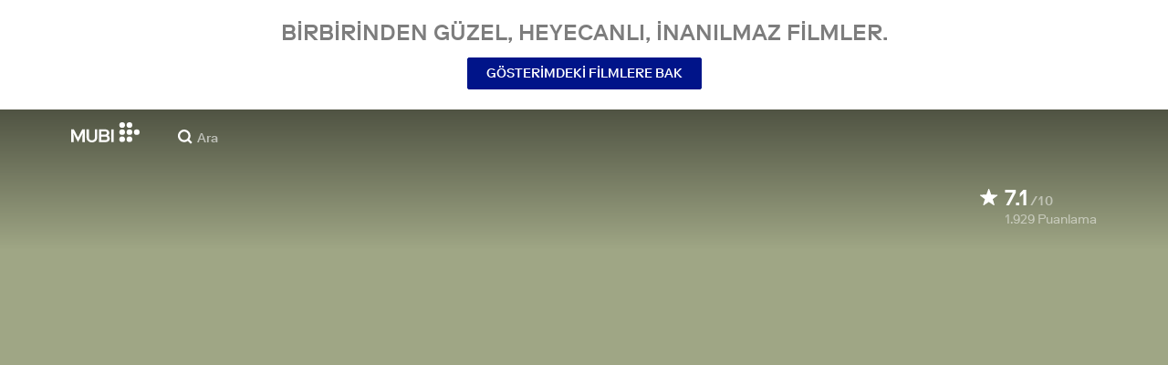

--- FILE ---
content_type: text/html; charset=utf-8
request_url: https://mubi.com/tr/us/films/anne-at-13-000-ft
body_size: 34543
content:
<!DOCTYPE html><html lang="tr"><head><meta charSet="utf-8" data-next-head=""/><meta name="viewport" content="width=device-width" data-next-head=""/><title data-next-head="">Anne at 13,000 ft (2019) | MUBI</title><link href="/favicon.ico" rel="icon" type="image/x-icon" data-next-head=""/><meta content="app-id=626148774" name="apple-itunes-app" data-next-head=""/><link href="/apple-touch-icon.png?ver=2" rel="apple-touch-icon" data-next-head=""/><meta name="description" content="Bir anaokulunda düzenli işe sahip olan Anne için her şey yolunda gözükse de, günlük yaşamın baskıları onu boğar. En yakın arkadaşının bekârlığa veda partisinde paraşütle atlamayı dener ve yaşama bakışı değişir. Sosyal olarak kabul gören şeylerin sınırlarını zorlamaya başlar." data-next-head=""/><link rel="canonical" href="https://mubi.com/tr/us/films/anne-at-13-000-ft" data-next-head=""/><link rel="image_src" href="https://images.mubicdn.net/images/film/242110/cache-459886-1745496270/image-w1280.jpg" data-next-head=""/><meta content="follow, index" name="robots" data-next-head=""/><meta property="fb:app_id" content="5409810948" data-next-head=""/><meta property="og:site_name" content="MUBI" data-next-head=""/><meta property="og:title" content="Anne at 13,000 ft (2019) | MUBI" data-next-head=""/><meta property="og:type" content="video.movie" data-next-head=""/><meta property="og:description" content="Bir anaokulunda düzenli işe sahip olan Anne için her şey yolunda gözükse de, günlük yaşamın baskıları onu boğar. En yakın arkadaşının bekârlığa veda partisinde paraşütle atlamayı dener ve yaşama bakışı değişir. Sosyal olarak kabul gören şeylerin sınırlarını zorlamaya başlar." data-next-head=""/><meta property="og:image" content="https://images.mubicdn.net/images/film/242110/cache-459886-1745496270/image-w1280.jpg" data-next-head=""/><meta property="og:video" content="https://trailers.mubicdn.net/242110/optimised/720p-t-anne-at-13-000-ft_en_us_1942.805_1280_720_1632162650.mp4" data-next-head=""/><meta property="og:video:url" content="https://trailers.mubicdn.net/242110/optimised/720p-t-anne-at-13-000-ft_en_us_1942.805_1280_720_1632162650.mp4" data-next-head=""/><meta property="og:video:secure_url" content="https://trailers.mubicdn.net/242110/optimised/720p-t-anne-at-13-000-ft_en_us_1942.805_1280_720_1632162650.mp4" data-next-head=""/><meta property="og:video:type" content="video/mp4" data-next-head=""/><meta property="og:video:width" content="460" data-next-head=""/><meta property="og:video:height" content="360" data-next-head=""/><meta property="twitter:card" content="summary_large_image" data-next-head=""/><meta property="twitter:site" content="@mubi" data-next-head=""/><meta property="twitter:title" content="Anne at 13,000 ft (2019) | MUBI" data-next-head=""/><meta property="twitter:description" content="Bir anaokulunda düzenli işe sahip olan Anne için her şey yolunda gözükse de, günlük yaşamın baskıları onu boğar. En yakın arkadaşının bekârlığa veda partisinde paraşütle atlamayı dener ve yaşama bakışı değişir. Sosyal olarak kabul gören şeylerin sınırlarını zorlamaya başlar." data-next-head=""/><meta property="twitter:image" content="https://images.mubicdn.net/images/film/242110/cache-459886-1745496270/image-w1280.jpg" data-next-head=""/><meta property="twitter:player" content="https://trailers.mubicdn.net/242110/optimised/720p-t-anne-at-13-000-ft_en_us_1942.805_1280_720_1632162650.mp4" data-next-head=""/><meta property="twitter:player:width" content="460" data-next-head=""/><meta property="twitter:player:height" content="360" data-next-head=""/><meta property="video:director" content="https://mubi.com/cast/kazik-radwanski" data-next-head=""/><link rel="preload" href="https://assets.mubicdn.net/static/fonts/RiformaLLWeb-Medium.woff2" as="font" crossorigin="anonymous"/><link rel="preload" href="https://assets.mubicdn.net/static/fonts/RiformaLLWeb-Regular.woff2" as="font" crossorigin="anonymous"/><link rel="preload" href="https://assets.mubicdn.net/static/fonts/RiformaLLWeb-Bold.woff2" as="font" crossorigin="anonymous"/><link rel="preload" href="https://assets.mubicdn.net/static/fonts/RiformaLLWeb-Italic.woff2" as="font" crossorigin="anonymous"/><meta name="google-site-verification" content="iZY7BeaCykgtLfBovCb6ala6DsrhSEbIpb9SU0IYM4o"/><link rel="preload" href="https://assets.mubicdn.net/_next/static/css/9a3ff8d7ce992ad4.css" as="style"/><meta name="sentry-trace" content="6d50ee546ac560f5add9155443ed3709-3a12a31d7d451c23-0"/><meta name="baggage" content="sentry-environment=production,sentry-release=80b93ad10463133461b859cc37674670d01db057,sentry-public_key=3b8c3e6654eafb37822681af4549d1bd,sentry-trace_id=6d50ee546ac560f5add9155443ed3709,sentry-org_id=535082,sentry-sampled=false,sentry-sample_rand=0.329568830512998,sentry-sample_rate=0"/><script id="initialise-google-consent" data-nscript="beforeInteractive">
              window.dataLayer = window.dataLayer || [];
              function gtag() {
                dataLayer.push(arguments);
              }
              gtag("consent", "default", {
                ad_storage: "denied",
                ad_user_data: "denied", 
                ad_personalization: "denied",
                analytics_storage: "denied",
                functionality_storage: "denied",
                personalization_storage: "denied",
                security_storage: "granted",
                wait_for_update: 2000,
              });
              gtag("set", "ads_data_redaction", true);
              gtag("set", "url_passthrough", true);
            </script><link rel="stylesheet" href="https://assets.mubicdn.net/_next/static/css/9a3ff8d7ce992ad4.css" data-n-g=""/><noscript data-n-css=""></noscript><script defer="" noModule="" src="https://assets.mubicdn.net/_next/static/chunks/polyfills-42372ed130431b0a.js"></script><script src="https://cdn-cookieyes.com/client_data/557d88e3cc18545818539070/script.js" defer="" data-nscript="beforeInteractive"></script><script src="https://assets.mubicdn.net/_next/static/chunks/webpack-fdf334e6c2ac580f.js" defer=""></script><script src="https://assets.mubicdn.net/_next/static/chunks/framework-3be1f1d3aad8b098.js" defer=""></script><script src="https://assets.mubicdn.net/_next/static/chunks/main-83a6a0e17d366fa1.js" defer=""></script><script src="https://assets.mubicdn.net/_next/static/chunks/pages/_app-58af8b54aee0c879.js" defer=""></script><script src="https://assets.mubicdn.net/_next/static/chunks/63111-eea23bd394af1731.js" defer=""></script><script src="https://assets.mubicdn.net/_next/static/chunks/70068-49d82ec9e6405eeb.js" defer=""></script><script src="https://assets.mubicdn.net/_next/static/chunks/92349-998df218b23258d2.js" defer=""></script><script src="https://assets.mubicdn.net/_next/static/chunks/34473-0a0748e1a4952a14.js" defer=""></script><script src="https://assets.mubicdn.net/_next/static/chunks/43190-c7190ab468bdf515.js" defer=""></script><script src="https://assets.mubicdn.net/_next/static/chunks/21527-429c05144039c75c.js" defer=""></script><script src="https://assets.mubicdn.net/_next/static/chunks/40090-ae81f74b42003f45.js" defer=""></script><script src="https://assets.mubicdn.net/_next/static/chunks/92630-a2db110458891bba.js" defer=""></script><script src="https://assets.mubicdn.net/_next/static/chunks/92893-23a836eaddaf84c9.js" defer=""></script><script src="https://assets.mubicdn.net/_next/static/chunks/22672-8d034f1e3e53f549.js" defer=""></script><script src="https://assets.mubicdn.net/_next/static/chunks/38679-b3248fb5a548585d.js" defer=""></script><script src="https://assets.mubicdn.net/_next/static/chunks/67369-9578d749dbb4c157.js" defer=""></script><script src="https://assets.mubicdn.net/_next/static/chunks/90938-af297e833dfbb6f2.js" defer=""></script><script src="https://assets.mubicdn.net/_next/static/chunks/33321-1d7d52aea40db6b9.js" defer=""></script><script src="https://assets.mubicdn.net/_next/static/chunks/pages/films/%5BfilmSlug%5D-63206eaeee0086b9.js" defer=""></script><script src="https://assets.mubicdn.net/_next/static/80b93ad10463133461b859cc37674670d01db057/_buildManifest.js" defer=""></script><script src="https://assets.mubicdn.net/_next/static/80b93ad10463133461b859cc37674670d01db057/_ssgManifest.js" defer=""></script></head><body style="min-width:350px"><style data-emotion="css-global o3881t">html,body,div,span,applet,object,iframe,h1,h2,h3,h4,h5,h6,p,blockquote,pre,a,abbr,acronym,address,big,cite,code,del,dfn,em,img,ins,kbd,q,s,samp,small,strike,strong,sub,sup,tt,var,b,u,i,center,dl,dt,dd,ol,ul,li,fieldset,form,label,legend,table,caption,tbody,tfoot,thead,tr,th,td,article,aside,canvas,details,embed,figure,figcaption,footer,header,hgroup,menu,nav,output,ruby,section,summary,time,mark,audio,video{margin:0;padding:0;border:0;font-size:100%;font:inherit;vertical-align:baseline;}article,aside,details,figcaption,figure,footer,header,hgroup,menu,nav,section{display:block;}body{line-height:1;}ol,ul{list-style:none;}blockquote,q{quotes:none;}blockquote:before,blockquote:after,q:before,q:after{content:'';content:none;}table{border-collapse:collapse;border-spacing:0;}@font-face{font-family:'Riforma';font-display:swap;src:url(https://assets.mubicdn.net/static/fonts/RiformaLLWeb-Medium.woff2) format('woff2');font-weight:500;}@font-face{font-family:'Riforma';font-display:swap;src:url(https://assets.mubicdn.net/static/fonts/RiformaLLWeb-Regular.woff2) format('woff2');}@font-face{font-family:'Riforma';font-display:swap;src:url(https://assets.mubicdn.net/static/fonts/RiformaLLWeb-Bold.woff2) format('woff2');font-weight:bold;}@font-face{font-family:'Riforma';font-display:swap;src:url(https://assets.mubicdn.net/static/fonts/RiformaLLSub-MediumItalic.woff2) format('woff2');font-style:italic;font-weight:500;}@font-face{font-family:'Riforma';font-display:swap;src:url(https://assets.mubicdn.net/static/fonts/RiformaLLWeb-Italic.woff2) format('woff2');font-style:italic;}@font-face{font-family:'KCompress';font-display:swap;src:url(https://assets.mubicdn.net/static/fonts/K-Compress-cap.woff2) format('woff2');}@font-face{font-family:'Retrospective';font-display:swap;src:url(https://assets.mubicdn.net/static/fonts/MUBI_Retrospective-Numerals.woff2) format('woff2');}*{box-sizing:border-box;}body{-webkit-font-smoothing:antialiased;-moz-osx-font-smoothing:grayscale;font-family:Riforma,Helvetica,Arial,"Lucida Grande",sans-serif;font-size:14px;font-weight:300;line-height:1.4;}a{-webkit-text-decoration:none;text-decoration:none;color:#001489;}a:hover{color:#001489;-webkit-text-decoration:underline;text-decoration:underline;}a:visited{color:#001489;}a,button{cursor:pointer;}strong,b{font-weight:500;}i,em{font-style:italic;}button,input,textarea,select{font-family:Riforma,Helvetica,Arial,"Lucida Grande",sans-serif;}input,textarea{border-radius:0;font-size:14px;}input::-webkit-input-placeholder{color:#C8C8C8;}input::-moz-placeholder{color:#C8C8C8;}input:-ms-input-placeholder{color:#C8C8C8;}textarea::-webkit-input-placeholder{color:#C8C8C8;}textarea::-moz-placeholder{color:#C8C8C8;}textarea:-ms-input-placeholder{color:#C8C8C8;}input::placeholder,textarea::placeholder{color:#C8C8C8;}input::-webkit-outer-spin-button,textarea::-webkit-outer-spin-button,input::-webkit-inner-spin-button,textarea::-webkit-inner-spin-button{-webkit-appearance:none;margin:0;}input[type=number]{-moz-appearance:textfield;}.medium-zoom-overlay{z-index:10;}.medium-zoom-image--opened{z-index:11;}.grecaptcha-badge{visibility:hidden;}.pac-container{z-index:9999;}</style><div id="__next"><!--$--><style data-emotion="css 1svsvwq">.css-1svsvwq{min-height:100vh;display:-webkit-box;display:-webkit-flex;display:-ms-flexbox;display:flex;-webkit-flex-direction:column;-ms-flex-direction:column;flex-direction:column;}</style><div class="css-1svsvwq equ2szj0"><style data-emotion="css 1eykkkj">.css-1eykkkj{display:-webkit-box;display:-webkit-flex;display:-ms-flexbox;display:flex;-webkit-align-items:center;-webkit-box-align:center;-ms-flex-align:center;align-items:center;-webkit-flex-direction:column;-ms-flex-direction:column;flex-direction:column;-webkit-box-pack:center;-ms-flex-pack:center;-webkit-justify-content:center;justify-content:center;font-weight:500;text-transform:uppercase;min-height:125px;background:#FFFFFF;color:#7d7d7d;line-height:26px;margin:0 15px;padding:10px 0;}@media (min-width:1186px){.css-1eykkkj{min-height:120px;}}</style><div class="css-1eykkkj e1in6tr40"><style data-emotion="css 16xhqm8">.css-16xhqm8{text-align:center;font:inherit;font-size:100%;font-size:22px;margin:0 15px;}@media (min-width:810px){.css-16xhqm8{margin:0 25px;}}@media (min-width:1186px){.css-16xhqm8{font-size:24px;}}</style><p class="css-16xhqm8 e1in6tr41">Birbirinden güzel, heyecanlı,
inanılmaz filmler.</p><style data-emotion="css 1n5iv9t">.css-1n5iv9t{margin-top:7px;}@media (min-width:810px){.css-1n5iv9t{margin-top:14px;}}</style><div class="css-1n5iv9t e1in6tr42"><style data-emotion="css 1x7zlwr">.css-1x7zlwr{font-family:Riforma,Helvetica,Arial,"Lucida Grande",sans-serif;display:-webkit-inline-box;display:-webkit-inline-flex;display:-ms-inline-flexbox;display:inline-flex;-webkit-box-pack:center;-ms-flex-pack:center;-webkit-justify-content:center;justify-content:center;-webkit-align-items:center;-webkit-box-align:center;-ms-flex-align:center;align-items:center;text-align:center;-webkit-text-decoration:none;text-decoration:none;border-radius:2px;font-weight:500;cursor:pointer;text-transform:uppercase;padding:6px 20px;font-size:14px;line-height:1.5;position:relative;color:#FFFFFF;background-color:#001489;border:1px solid #001489;}.css-1x7zlwr:hover:not(:disabled){color:#FFFFFF;background-color:#001AAF;border-color:#001AAF;-webkit-text-decoration:none;text-decoration:none;}.css-1x7zlwr:active:not(:disabled){color:#C8C8C8;}.css-1x7zlwr:visited{color:#FFFFFF;}</style><a class="css-1x7zlwr etxyjce2" rel="" target="" actiontype="primary" href="/tr/us/showing">Gösterimdeki Filmlere Bak</a></div></div><style data-emotion="css vzzme5">.css-vzzme5{position:relative;overflow:hidden;}@media (min-width:810px){.css-vzzme5{-webkit-box-flex:1;-webkit-flex-grow:1;-ms-flex-positive:1;flex-grow:1;display:-webkit-box;display:-webkit-flex;display:-ms-flexbox;display:flex;}}</style><div class="css-vzzme5 e12we2cq0"><style data-emotion="css iv2wuz">.css-iv2wuz{position:relative;height:600px;}@media (min-height:550px){.css-iv2wuz{height:540px;}}@media (min-height:650px){.css-iv2wuz{height:600px;}}@media (min-width:810px){.css-iv2wuz{width:100%;-webkit-box-flex:1;-webkit-flex-grow:1;-ms-flex-positive:1;flex-grow:1;display:-webkit-box;display:-webkit-flex;display:-ms-flexbox;display:flex;-webkit-flex-direction:column;-ms-flex-direction:column;flex-direction:column;-webkit-box-pack:justify;-webkit-justify-content:space-between;justify-content:space-between;height:unset;}}</style><div class="css-iv2wuz e12we2cq1"><style data-emotion="css 1iz210h">.css-1iz210h{height:100%;width:100%;position:absolute;top:0;left:0;background-color:#9FA685;}</style><div class="css-1iz210h e12we2cq3"><style data-emotion="css hfv4q6">.css-hfv4q6{display:block;height:0px;display:block;}</style><picture data-testid="resp-img-src" class="css-hfv4q6 e1am4hvg0"><source media="(min-width: 1788px)" srcSet="https://images.mubicdn.net/images/film/242110/cache-459886-1745496270/image-w1280.jpg?size=1200x, https://images.mubicdn.net/images/film/242110/cache-459886-1745496270/image-w1280.jpg?size=1280x 2x"/><source media="(min-width: 1528px)" srcSet="https://images.mubicdn.net/images/film/242110/cache-459886-1745496270/image-w1280.jpg?size=1200x, https://images.mubicdn.net/images/film/242110/cache-459886-1745496270/image-w1280.jpg?size=1280x 2x"/><source media="(min-width: 1148px)" srcSet="https://images.mubicdn.net/images/film/242110/cache-459886-1745496270/image-w1280.jpg?size=800x, https://images.mubicdn.net/images/film/242110/cache-459886-1745496270/image-w1280.jpg?size=1280x 2x"/><source media="(min-width: 768px)" srcSet="https://images.mubicdn.net/images/film/242110/cache-459886-1745496270/image-w1280.jpg?size=600x, https://images.mubicdn.net/images/film/242110/cache-459886-1745496270/image-w1280.jpg?size=960x 2x"/><source media="(min-width: 388px)" srcSet="https://images.mubicdn.net/images/film/242110/cache-459886-1745496270/image-w1280.jpg?size=500x, https://images.mubicdn.net/images/film/242110/cache-459886-1745496270/image-w1280.jpg?size=800x 2x"/><style data-emotion="css 1j7mtxo">.css-1j7mtxo{visibility:hidden;width:100%;height:100%;object-fit:cover;object-position:52.507% 37.871%;font-family:'object-fit:cover;';display:block;vertical-align:top;}</style><img src="https://images.mubicdn.net/images/film/242110/cache-459886-1745496270/image-w1280.jpg?size=800x" alt="Anne at 13,000 ft" decoding="auto" class="css-1j7mtxo e1am4hvg1"/></picture></div><style data-emotion="css 1j3sfz4">.css-1j3sfz4{background:linear-gradient(
    to bottom,rgba(0,0,0,0.5) 0%,transparent 100%
  );height:154px;width:100%;position:absolute;top:0;left:0;}</style><div class="css-1j3sfz4 e12we2cq2"></div><style data-emotion="css 79elbk">.css-79elbk{position:relative;}</style><div class="css-79elbk e12we2cq4"><style data-emotion="css ixlrhn">.css-ixlrhn{display:block;}@media (min-width:1186px){.css-ixlrhn{display:none;}}</style><div class="css-ixlrhn e1j1iqj1"><style data-emotion="css uqejr0">.css-uqejr0{position:relative;height:60px;width:100%;background-color:none;border-bottom:none;z-index:10;}</style><nav class="css-uqejr0 e1h392lv0"><style data-emotion="css xf7aue">.css-xf7aue{position:fixed;top:0;left:0;height:100vh;width:100vw;z-index:12;display:none;}.css-xf7aue.show-enter-done{display:block;}</style><div class="css-xf7aue eumoyu40"><style data-emotion="css 1ig2tne">.css-1ig2tne{position:fixed;top:0;bottom:0;left:0;right:0;background:rgba(0,0,0,0.75);z-index:1005;opacity:0;}.css-1ig2tne.fadein-enter-active{opacity:1;-webkit-transition:opacity 0.2s;transition:opacity 0.2s;}.css-1ig2tne.fadein-enter-done{opacity:1;}</style><div class="css-1ig2tne eumoyu41"></div><style data-emotion="css 1ty3w50">.css-1ty3w50{height:100vh;width:calc(100% - 60px);max-width:350px;background-color:white;z-index:1006;position:relative;-webkit-transform:translateX(-100%);-moz-transform:translateX(-100%);-ms-transform:translateX(-100%);transform:translateX(-100%);}.css-1ty3w50.slidein-enter-active{-webkit-transform:translateX(0);-moz-transform:translateX(0);-ms-transform:translateX(0);transform:translateX(0);-webkit-transition:-webkit-transform 0.2s;transition:transform 0.2s;}.css-1ty3w50.slidein-enter-done{-webkit-transform:translateX(0);-moz-transform:translateX(0);-ms-transform:translateX(0);transform:translateX(0);}.css-1ty3w50.slidein-exit{-webkit-transform:translateX(0);-moz-transform:translateX(0);-ms-transform:translateX(0);transform:translateX(0);}.css-1ty3w50.slidein-exit.slidein-exit-active{-webkit-transform:translateX(-100%);-moz-transform:translateX(-100%);-ms-transform:translateX(-100%);transform:translateX(-100%);-webkit-transition:-webkit-transform 0.2s;transition:transform 0.2s;}</style><div class="css-1ty3w50 eumoyu42"><style data-emotion="css kjhdb2">.css-kjhdb2{height:100%;width:100%;overflow:scroll;}</style><div class="css-kjhdb2 eumoyu43"><style data-emotion="css 7lh6tr">.css-7lh6tr{padding:16px 0 150px;width:100%;z-index:3;position:relative;background-color:#FFFFFF;}@media (min-width:810px){.css-7lh6tr{padding:11px 0;}}@media (min-width:1186px){.css-7lh6tr{height:100%;}}</style><ul class="css-7lh6tr e176qyll0"><style data-emotion="css 15hserq">.css-15hserq{padding:0;display:block;}@media (min-width:1186px){.css-15hserq{font-family:Riforma,Helvetica,Arial,"Lucida Grande",sans-serif;padding:0 15px;}}</style><li class="css-15hserq e9lsrr0"><style data-emotion="css 1c1yqvp">.css-1c1yqvp{color:#7d7d7d;display:block;padding:0px 25px;font-size:20px;line-height:42px;font-weight:normal;}.css-1c1yqvp:visited{color:#7d7d7d;}.css-1c1yqvp:hover{color:#323232;-webkit-text-decoration:none;text-decoration:none;}@media (min-width:1186px){.css-1c1yqvp{width:100%;height:100%;font-size:14px;line-height:24px;padding:0;}}</style><a role="button" class="css-1c1yqvp eyngsk11">7 Gün Ücretsiz Dene</a></li><style data-emotion="css 8fcq1q">@media (min-width: 1186px){.css-8fcq1q{display:none;}}</style><div class="css-8fcq1q e73q5d00"><li class="css-15hserq e9lsrr0"><a class="css-1c1yqvp eyngsk10" href="/tr/us/showing">Şimdi Gösterimde</a></li><li class="css-15hserq e9lsrr0"><style data-emotion="css 1nmdv84">.css-1nmdv84{-webkit-text-decoration:none;text-decoration:none;}.css-1nmdv84:hover{-webkit-text-decoration:none;text-decoration:none;}</style><a class="css-1nmdv84 e10lbgof0" href="/tr/us/go"><span class="css-1c1yqvp eyngsk11">MUBI GO</span></a></li></div><li class="css-15hserq e9lsrr0"><a class="css-1c1yqvp eyngsk10" href="/tr/gifts">Hediye MUBI</a></li><style data-emotion="css 1q38iv">.css-1q38iv{border-top:1px solid #EAEAEA;margin-top:10px;padding-bottom:10px;display:block;}</style><li class="css-1q38iv e9lsrr1"></li><li class="css-15hserq e9lsrr0"><a class="css-1c1yqvp eyngsk10" href="/tr/films">Göz At</a></li><div class="css-8fcq1q e73q5d00"><li class="css-15hserq e9lsrr0"><a class="css-1c1yqvp eyngsk10" href="/tr/notebook">Notebook</a></li></div><li class="css-15hserq e9lsrr0"><a class="css-1c1yqvp eyngsk10" href="/tr/notebook/magazine">Notebook Magazine</a></li><li class="css-15hserq e9lsrr0"><a href="https://mubieditions.com" class="css-1c1yqvp eyngsk11">MUBI Editions</a></li><li class="css-15hserq e9lsrr0"><a href="https://shop.mubi.com/en-us" class="css-1c1yqvp eyngsk11">SHOP</a></li><li class="css-1q38iv e9lsrr1"></li><li class="css-15hserq e9lsrr0"><a class="css-1c1yqvp eyngsk10" href="/tr/us/about">Hakkında</a></li><li class="css-15hserq e9lsrr0"><a class="css-1c1yqvp eyngsk10" href="/tr/ways-to-watch">İzleme Yolları </a></li><li class="css-15hserq e9lsrr0"><a class="css-1c1yqvp eyngsk10" href="/tr/us/student">Öğrenciler</a></li><li class="css-15hserq e9lsrr0"><a class="css-1c1yqvp eyngsk10" href="/tr/jobs">İş Fırsatları</a></li><li class="css-15hserq e9lsrr0"><a class="css-1c1yqvp eyngsk10" href="/tr/terms_of_service">Koşullar &amp; Gizlilik </a></li><li class="css-15hserq e9lsrr0"><style data-emotion="css 615roy">.css-615roy{color:#7d7d7d;display:block;padding:0px 25px;font-size:20px;line-height:42px;font-weight:normal;}.css-615roy:hover{color:#323232;}@media (min-width:1186px){.css-615roy{font-size:14px;line-height:24px;padding:0;}}</style><style data-emotion="css p8r9gs">.css-p8r9gs{display:-webkit-box;display:-webkit-flex;display:-ms-flexbox;display:flex;-webkit-appearance:none;-moz-appearance:none;-ms-appearance:none;appearance:none;color:inherit;background:transparent;background-repeat:no-repeat;border:none;outline:none;margin:0;padding:0;cursor:pointer;color:#7d7d7d;display:block;padding:0px 25px;font-size:20px;line-height:42px;font-weight:normal;}.css-p8r9gs::-moz-focus-inner{border:0;padding:0;}.css-p8r9gs:hover{color:#323232;}@media (min-width:1186px){.css-p8r9gs{font-size:14px;line-height:24px;padding:0;}}</style><button type="button" class="ec9w5w80 css-p8r9gs e46vom80">Yardım</button></li></ul><style data-emotion="css 9dhmvo">.css-9dhmvo{cursor:pointer;position:absolute;top:20px;left:calc(100% + 20px);}</style><div class="css-9dhmvo eumoyu44"><style data-emotion="css 13o7eu2">.css-13o7eu2{display:block;}</style><svg viewBox="0 0 11 11" stroke="white" width="20px" class="css-13o7eu2 e101vm530"><path d="M1,1 L10,10"></path><path d="M10,1 L1,10"></path></svg></div></div></div></div><style data-emotion="css 8utsz3">.css-8utsz3{width:100%;height:100%;}</style><div class="css-8utsz3 ej0e9kc0"><style data-emotion="css 1i7jkhg">.css-1i7jkhg{height:100%;max-width:100%;padding:0 20px;margin:0 auto;}@media (min-width:810px){.css-1i7jkhg{padding:0 22px;max-width:792px;}}@media (min-width:1186px){.css-1i7jkhg{max-width:1168px;}}@media (min-width:1562px){.css-1i7jkhg{max-width:1544px;}}@media (min-width:1938px){.css-1i7jkhg{max-width:1920px;}}</style><div class="css-1i7jkhg ej0e9kc1"><style data-emotion="css 1a8o7pf">.css-1a8o7pf{height:100%;position:relative;display:-webkit-box;display:-webkit-flex;display:-ms-flexbox;display:flex;-webkit-box-pack:center;-ms-flex-pack:center;-webkit-justify-content:center;justify-content:center;-webkit-align-items:baseline;-webkit-box-align:baseline;-ms-flex-align:baseline;align-items:baseline;}</style><nav class="css-1a8o7pf e1h392lv1"><style data-emotion="css uey7iq">.css-uey7iq{opacity:0;display:-webkit-box;display:-webkit-flex;display:-ms-flexbox;display:flex;height:100%;-webkit-align-items:center;-webkit-box-align:center;-ms-flex-align:center;align-items:center;position:absolute;left:-14px;}</style><div class="css-uey7iq e1h392lv3"><style data-emotion="css 8ea17h">.css-8ea17h{-webkit-transition:opacity 400ms;transition:opacity 400ms;display:-webkit-inline-box;display:-webkit-inline-flex;display:-ms-inline-flexbox;display:inline-flex;-webkit-align-items:center;-webkit-box-align:center;-ms-flex-align:center;align-items:center;height:100%;}</style><a href="#" data-cy="hamburger" role="button" aria-label="Open navigation sidebar" class="css-8ea17h e1h392lv2"></a><style data-emotion="css 1pyakdx">.css-1pyakdx{display:block;}@media (min-width:1186px){.css-1pyakdx{display:block;}}</style><div class="css-1pyakdx e1h392lv4"><div><a href="/tr/search/films"><style data-emotion="css 1c9vryb">.css-1c9vryb{display:-webkit-box;display:-webkit-flex;display:-ms-flexbox;display:flex;-webkit-align-items:center;-webkit-box-align:center;-ms-flex-align:center;align-items:center;-webkit-box-pack:center;-ms-flex-pack:center;-webkit-justify-content:center;justify-content:center;min-width:44px;min-height:44px;}</style><span class="css-1c9vryb e1h392lv11"><svg viewBox="0 0 512 512" fill="#FFFFFF" width="16px" class="css-13o7eu2 e101vm530"><path d="m340 392l110 109 51-51-109-110z m-121 47c122 0 220-98 220-220 0-121-98-219-220-219-121 0-219 98-219 219 0 122 98 220 219 220z m0-73c-80 0-146-66-146-147 0-80 66-146 146-146 81 0 147 66 147 146 0 81-66 147-147 147z"></path></svg></span></a></div></div></div><style data-emotion="css azx95j">.css-azx95j{display:-webkit-box;display:-webkit-flex;display:-ms-flexbox;display:flex;-webkit-align-items:center;-webkit-box-align:center;-ms-flex-align:center;align-items:center;height:100%;}</style><div class="css-azx95j e1h392lv5"><style data-emotion="css 1xl7pif">.css-1xl7pif{display:-webkit-box;display:-webkit-flex;display:-ms-flexbox;display:flex;-webkit-text-decoration:none;text-decoration:none;}.css-1xl7pif:hover{-webkit-text-decoration:none;text-decoration:none;}</style><div class="css-1xl7pif e1h392lv6"><style data-emotion="css 1fdxz4i">.css-1fdxz4i{display:block;-webkit-text-decoration:none;text-decoration:none;}</style><a class="css-1fdxz4i e1f1mjpr0" href="/tr/us"><svg viewBox="0 0 800 240" width="75px" style="vertical-align:top" class="css-13o7eu2 e101vm530"><g fill="#FFFFFF"><path d="M444.53,171.29a45.66,45.66,0,0,0-15.67-14.69,39.3,39.3,0,0,0,11.78-12.32q4.42-7.34,4.43-17.94a40.2,40.2,0,0,0-3.46-16.85,38.1,38.1,0,0,0-9.61-13,43.34,43.34,0,0,0-14.7-8.32,57.32,57.32,0,0,0-18.69-2.92H324.07V236.54h78.86a56.74,56.74,0,0,0,19.34-3.14,44.75,44.75,0,0,0,15-8.74A38.58,38.58,0,0,0,447,211a44,44,0,0,0,3.46-17.71Q450.47,180.36,444.53,171.29Zm-92.37-62.23h44.29q9.72,0,15.13,4.65t5.4,13.72q0,9.06-5.4,14.26t-15.13,5.18H352.16Zm65.14,98q-5.07,5.73-16.53,5.73H352.16V170.64h48.61q11.24,0,16.43,6.37a23.43,23.43,0,0,1,5.18,15.24Q422.38,201.33,417.3,207Z"></path><path d="M268.53,235.24a58,58,0,0,0,19.77-12.42,53.71,53.71,0,0,0,12.42-18.58,60.11,60.11,0,0,0,4.33-22.8V85.29H277v96.15A39.87,39.87,0,0,1,274.47,196a30,30,0,0,1-7,10.8,30.73,30.73,0,0,1-10.91,6.81,43.43,43.43,0,0,1-28.3,0,30.77,30.77,0,0,1-10.92-6.81,30.25,30.25,0,0,1-7-10.8,40.09,40.09,0,0,1-2.48-14.59V85.29H179.73v96.15a60.3,60.3,0,0,0,4.32,22.8,53.71,53.71,0,0,0,12.42,18.58,58.33,58.33,0,0,0,19.67,12.42,77.84,77.84,0,0,0,52.39,0"></path><path d="M80.13,236.54l34.36-65.9q3-5.61,5.39-10.59t4.54-9.83q2.16-4.86,4.22-9.94t4.43-10.69h.86q-.44,6-.86,11.34c-.3,3.53-.51,6.95-.65,10.26s-.25,6.74-.33,10.27-.11,7.31-.11,11.34v63.74h28.09V85.29H128.75L99.36,142.76q-3,5.85-5.51,10.81c-1.66,3.31-3.24,6.56-4.75,9.72s-3,6.41-4.43,9.73-3,6.84-4.54,10.58Q77.75,178,75.59,173t-4.43-9.73c-1.51-3.16-3.1-6.41-4.75-9.72s-3.49-6.91-5.51-10.81L31.51,85.29H.19V236.54H28.27V172.8q0-6-.1-11.34t-.33-10.27q-.21-5-.65-10.26t-.86-11.34h.86q2.16,5.61,4.32,10.69t4.33,9.94c1.43,3.24,2.95,6.52,4.53,9.83s3.39,6.85,5.4,10.59Z"></path><rect x="468.61" y="85.29" width="28.09" height="151.25"></rect><g fill="#FFFFFF"><circle cx="766.5" cy="118.11" r="33.13"></circle><circle cx="595.89" cy="118.11" r="33.13"></circle><circle cx="681.2" cy="118.11" r="33.13"></circle><circle cx="595.89" cy="33.13" r="33.13"></circle><circle cx="681.2" cy="33.13" r="33.13"></circle><circle cx="595.89" cy="203.1" r="33.13"></circle><circle cx="681.2" cy="203.1" r="33.13"></circle></g></g></svg></a></div></div><style data-emotion="css awgmon">.css-awgmon{-webkit-transition:opacity 400ms;transition:opacity 400ms;opacity:0;position:absolute;right:0;height:100%;}</style><div class="css-awgmon e1h392lv10"></div></nav></div></div></nav></div><style data-emotion="css 4zkfdl">.css-4zkfdl{display:none;}@media (min-width:1186px){.css-4zkfdl{display:block;}}</style><div class="css-4zkfdl e1j1iqj0"><style data-emotion="css 16u8u5f">.css-16u8u5f{position:relative;z-index:10;width:100%;background-color:none;border-bottom:none;}</style><nav class="css-16u8u5f era05ei0"><div class="css-8utsz3 ej0e9kc0"><style data-emotion="css isqanh">.css-isqanh{max-width:100%;padding:0 20px;margin:0 auto;}@media (min-width:412px){.css-isqanh{padding:0 20px;max-width:375px;}}@media (min-width:810px){.css-isqanh{padding:0 22px;max-width:792px;}}@media (min-width:1186px){.css-isqanh{max-width:1168px;}}@media (min-width:1562px){.css-isqanh{max-width:1544px;}}@media (min-width:1938px){.css-isqanh{max-width:1920px;}}</style><div class="css-isqanh ej0e9kc1"><style data-emotion="css 12uhsvm">.css-12uhsvm{height:50px;display:-webkit-box;display:-webkit-flex;display:-ms-flexbox;display:flex;}</style><div class="css-12uhsvm era05ei1"><style data-emotion="css rt0yeb">.css-rt0yeb{padding-right:21px;height:100%;display:-webkit-box;display:-webkit-flex;display:-ms-flexbox;display:flex;-webkit-align-items:center;-webkit-box-align:center;-ms-flex-align:center;align-items:center;}</style><div class="css-rt0yeb era05ei2"><style data-emotion="css buoxs4">.css-buoxs4{display:block;-webkit-text-decoration:none;text-decoration:none;}.css-buoxs4:hover{-webkit-text-decoration:none;text-decoration:none;}</style><div class="css-buoxs4 era05ei3"><a class="css-1fdxz4i e1f1mjpr0" href="/tr/us"><svg viewBox="0 0 800 240" width="75px" style="vertical-align:top" class="css-13o7eu2 e101vm530"><g fill="#FFFFFF"><path d="M444.53,171.29a45.66,45.66,0,0,0-15.67-14.69,39.3,39.3,0,0,0,11.78-12.32q4.42-7.34,4.43-17.94a40.2,40.2,0,0,0-3.46-16.85,38.1,38.1,0,0,0-9.61-13,43.34,43.34,0,0,0-14.7-8.32,57.32,57.32,0,0,0-18.69-2.92H324.07V236.54h78.86a56.74,56.74,0,0,0,19.34-3.14,44.75,44.75,0,0,0,15-8.74A38.58,38.58,0,0,0,447,211a44,44,0,0,0,3.46-17.71Q450.47,180.36,444.53,171.29Zm-92.37-62.23h44.29q9.72,0,15.13,4.65t5.4,13.72q0,9.06-5.4,14.26t-15.13,5.18H352.16Zm65.14,98q-5.07,5.73-16.53,5.73H352.16V170.64h48.61q11.24,0,16.43,6.37a23.43,23.43,0,0,1,5.18,15.24Q422.38,201.33,417.3,207Z"></path><path d="M268.53,235.24a58,58,0,0,0,19.77-12.42,53.71,53.71,0,0,0,12.42-18.58,60.11,60.11,0,0,0,4.33-22.8V85.29H277v96.15A39.87,39.87,0,0,1,274.47,196a30,30,0,0,1-7,10.8,30.73,30.73,0,0,1-10.91,6.81,43.43,43.43,0,0,1-28.3,0,30.77,30.77,0,0,1-10.92-6.81,30.25,30.25,0,0,1-7-10.8,40.09,40.09,0,0,1-2.48-14.59V85.29H179.73v96.15a60.3,60.3,0,0,0,4.32,22.8,53.71,53.71,0,0,0,12.42,18.58,58.33,58.33,0,0,0,19.67,12.42,77.84,77.84,0,0,0,52.39,0"></path><path d="M80.13,236.54l34.36-65.9q3-5.61,5.39-10.59t4.54-9.83q2.16-4.86,4.22-9.94t4.43-10.69h.86q-.44,6-.86,11.34c-.3,3.53-.51,6.95-.65,10.26s-.25,6.74-.33,10.27-.11,7.31-.11,11.34v63.74h28.09V85.29H128.75L99.36,142.76q-3,5.85-5.51,10.81c-1.66,3.31-3.24,6.56-4.75,9.72s-3,6.41-4.43,9.73-3,6.84-4.54,10.58Q77.75,178,75.59,173t-4.43-9.73c-1.51-3.16-3.1-6.41-4.75-9.72s-3.49-6.91-5.51-10.81L31.51,85.29H.19V236.54H28.27V172.8q0-6-.1-11.34t-.33-10.27q-.21-5-.65-10.26t-.86-11.34h.86q2.16,5.61,4.32,10.69t4.33,9.94c1.43,3.24,2.95,6.52,4.53,9.83s3.39,6.85,5.4,10.59Z"></path><rect x="468.61" y="85.29" width="28.09" height="151.25"></rect><g fill="#FFFFFF"><circle cx="766.5" cy="118.11" r="33.13"></circle><circle cx="595.89" cy="118.11" r="33.13"></circle><circle cx="681.2" cy="118.11" r="33.13"></circle><circle cx="595.89" cy="33.13" r="33.13"></circle><circle cx="681.2" cy="33.13" r="33.13"></circle><circle cx="595.89" cy="203.1" r="33.13"></circle><circle cx="681.2" cy="203.1" r="33.13"></circle></g></g></svg></a></div></div><style data-emotion="css dxcjfh">.css-dxcjfh{-webkit-box-flex:1.3;-webkit-flex-grow:1.3;-ms-flex-positive:1.3;flex-grow:1.3;-webkit-flex-shrink:1;-ms-flex-negative:1;flex-shrink:1;-webkit-flex-basis:0%;-ms-flex-preferred-size:0%;flex-basis:0%;display:-webkit-box;display:-webkit-flex;display:-ms-flexbox;display:flex;margin-right:21px;}@media (min-width:1562px){.css-dxcjfh{-webkit-box-flex:2;-webkit-flex-grow:2;-ms-flex-positive:2;flex-grow:2;}}</style><div class="css-dxcjfh era05ei4"><span><style data-emotion="css 1ixpc9v">.css-1ixpc9v{display:block;position:relative;border-bottom:none;width:270px;height:50px;}@media (min-width:1562px){.css-1ixpc9v{width:350px;}}</style><form class="css-1ixpc9v e13zzwbn0"><style data-emotion="css 1v1vlee">.css-1v1vlee{position:relative;z-index:2;height:100%;}</style><div class="css-1v1vlee e13zzwbn1"><style data-emotion="css 1vxqmgx">.css-1vxqmgx{position:absolute;left:21px;z-index:3;top:calc(50% - 3px);width:16px;height:16px;}</style><div class="css-1vxqmgx e13zzwbn3"><svg viewBox="0 0 512 512" fill="#FFFFFF" width="100%" class="css-13o7eu2 e101vm530"><path d="m340 392l110 109 51-51-109-110z m-121 47c122 0 220-98 220-220 0-121-98-219-220-219-121 0-219 98-219 219 0 122 98 220 219 220z m0-73c-80 0-146-66-146-147 0-80 66-146 146-146 81 0 147 66 147 146 0 81-66 147-147 147z"></path></svg></div><style data-emotion="css tdiwaj">.css-tdiwaj{font-family:Riforma,Helvetica,Arial,"Lucida Grande",sans-serif;font-weight:500;font-size:20px;display:block;border:none;border-radius:0;box-sizing:border-box;width:100%;color:#7d7d7d;position:relative;z-index:2;background:transparent;height:60px;padding-left:49px;padding-right:38px;outline:none;height:50px;padding:24px 15px 12px;padding-left:42px;font-size:14px;line-height:14px;background-color:#FFFFFF;background-color:transparent;color:#323232;}.css-tdiwaj::-webkit-input-placeholder{-webkit-font-smoothing:auto;-moz-osx-font-smoothing:auto;}.css-tdiwaj::-moz-placeholder{-webkit-font-smoothing:auto;-moz-osx-font-smoothing:auto;}.css-tdiwaj:-ms-input-placeholder{-webkit-font-smoothing:auto;-moz-osx-font-smoothing:auto;}.css-tdiwaj::placeholder{-webkit-font-smoothing:auto;-moz-osx-font-smoothing:auto;}.css-tdiwaj::-webkit-input-placeholder{color:rgba(255, 255, 255, 0.6);}.css-tdiwaj::-moz-placeholder{color:rgba(255, 255, 255, 0.6);}.css-tdiwaj:-ms-input-placeholder{color:rgba(255, 255, 255, 0.6);}.css-tdiwaj::placeholder{color:rgba(255, 255, 255, 0.6);}</style><input autoComplete="off" placeholder="Ara" type="text" class="css-tdiwaj e13zzwbn2" name="query" value=""/></div></form></span><style data-emotion="css v2kfba">.css-v2kfba{height:100%;width:100%;}</style><div class="css-v2kfba era05ei5"></div></div><style data-emotion="css 1bepcao">.css-1bepcao{-webkit-transition:opacity 400ms;transition:opacity 400ms;opacity:0;display:-webkit-box;display:-webkit-flex;display:-ms-flexbox;display:flex;-webkit-box-pack:end;-ms-flex-pack:end;-webkit-justify-content:flex-end;justify-content:flex-end;-webkit-align-items:center;-webkit-box-align:center;-ms-flex-align:center;align-items:center;height:100%;-webkit-box-flex:2;-webkit-flex-grow:2;-ms-flex-positive:2;flex-grow:2;-webkit-flex-shrink:1;-ms-flex-negative:1;flex-shrink:1;-webkit-flex-basis:0%;-ms-flex-preferred-size:0%;flex-basis:0%;white-space:nowrap;}</style><div class="css-1bepcao era05ei8"></div></div></div></div></nav></div><div class="css-8utsz3 ej0e9kc0"><style data-emotion="css 5jxeu7">.css-5jxeu7{max-width:100%;padding:0 20px;margin:0 auto;}@media (min-width:810px){.css-5jxeu7{padding:0 22px;max-width:792px;}}@media (min-width:1186px){.css-5jxeu7{max-width:1168px;}}@media (min-width:1562px){.css-5jxeu7{max-width:1544px;}}@media (min-width:1938px){.css-5jxeu7{max-width:1920px;}}</style><div class="css-5jxeu7 ej0e9kc1"><style data-emotion="css 7seyc8">.css-7seyc8{float:left;max-width:50%;padding-top:25px;}@media (min-width:810px){.css-7seyc8{padding-top:35px;}}</style><div class="css-7seyc8 e12we2cq5"><style data-emotion="css zm3qx2">.css-zm3qx2{color:#FFFFFF;}</style><div class="css-zm3qx2 e12we2cq6"></div></div><style data-emotion="css 1j6p37b">.css-1j6p37b{float:right;max-width:50%;padding-top:25px;}@media (min-width:810px){.css-1j6p37b{padding-top:35px;}}</style><div class="css-1j6p37b e12we2cq7"><style data-emotion="css bzntbt">.css-bzntbt{float:right;clear:both;}</style><div class="css-bzntbt e12we2cq9"><div class="css-zm3qx2 e11jk29q0"><style data-emotion="css 4xgi3i">.css-4xgi3i{display:-webkit-box;display:-webkit-flex;display:-ms-flexbox;display:flex;-webkit-align-items:baseline;-webkit-box-align:baseline;-ms-flex-align:baseline;align-items:baseline;font-weight:500;}</style><div class="css-4xgi3i e11jk29q1"><svg viewBox="0 0 22 20" fill="#FFFFFF" width="20px" class="css-13o7eu2 e101vm530"><path d="M21.15 7.6a.64.64 0 0 0-.6-.45l-7.05-.14L11.2.43a.63.63 0 0 0-1.2 0L7.67 7l-7.05.14a.63.63 0 0 0-.59.44c-.08.26 0 .54.22.7l5.62 4.22-2.04 6.67a.64.64 0 0 0 .97.71l5.79-3.99 5.8 3.99a.64.64 0 0 0 .73-.01c.22-.16.3-.44.23-.7l-2.04-6.67 5.62-4.21c.21-.17.3-.45.22-.7"></path></svg> <style data-emotion="css 1g9erbj">.css-1g9erbj{display:inline-block;font-size:24px;line-height:24px;margin-left:7px;}</style><div class="css-1g9erbj e11jk29q2">7.1</div><style data-emotion="css 3x4005">.css-3x4005{display:inline-block;opacity:0.5;margin-left:2px;letter-spacing:1px;}</style><div class="css-3x4005 e11jk29q3">/10</div></div><style data-emotion="css 1kagd7v">.css-1kagd7v{margin:1px 0 0 27px;opacity:0.5;}</style><div class="css-1kagd7v e11jk29q4">1.929<!-- --> <!-- -->Puanlama</div></div></div></div></div></div></div></div><style data-emotion="css uy19vm">.css-uy19vm{font-size:16px;color:#666666;background-color:#FFFFFF;}@media (min-width:810px){.css-uy19vm{display:none;}}</style><div class="css-uy19vm e12we2cq13"><div class="css-8utsz3 ej0e9kc0"><div class="css-5jxeu7 ej0e9kc1"><style data-emotion="css 1qf943w">.css-1qf943w{max-width:650px;padding-top:20px;}.css-1qf943w:first-of-type{padding-top:30px;}</style><section class="css-1qf943w e12we2cq14"><style data-emotion="css 7il6xk">.css-7il6xk{font-size:16px;margin:3px 0 10px;text-transform:uppercase;font-weight:500;line-height:1;}</style><h2 class="css-7il6xk e12we2cq15">Özet</h2><style data-emotion="css 1dzfwtz">.css-1dzfwtz{font-family:Riforma,Helvetica,Arial,"Lucida Grande",sans-serif;color:#666666;}</style><div itemProp="description" class="css-1dzfwtz e12we2cq16"><p>Bir anaokulunda düzenli işe sahip olan Anne için her şey yolunda gözükse de, günlük yaşamın baskıları onu boğar. En yakın arkadaşının bekârlığa veda partisinde paraşütle atlamayı dener ve yaşama bakışı değişir. Sosyal olarak kabul gören şeylerin sınırlarını zorlamaya başlar.</p></div></section><section class="css-1qf943w e12we2cq14"><h2 class="css-7il6xk e12we2cq15">Yorumumuz</h2><div itemProp="description" class="css-1dzfwtz e12we2cq16"><p><em>Anne at 13,000 Ft</em>, Kazik Radwanski&#8217;nin ismini Kanada sinemasının yeni auteur&#8217;lerinden biri olarak not ettiren heyecan verici ve çok katmanlı bir karakter portresi. Başroldeki Deragh Campbell, ruhsal olarak gelgitli bir anti-kahramana hayat verirken, pek çok kez doğaçlamaya başvuruyor.</p></div></section><style data-emotion="css 16hkuni">.css-16hkuni{margin-top:20px;margin-bottom:25px;}</style><div class="css-16hkuni e12we2cq17"></div></div></div></div></div></div><style data-emotion="css 14zztjr">.css-14zztjr{width:100%;height:5000px;}</style><div class="css-14zztjr ej4upoo0"></div><!--/$--></div><script id="__NEXT_DATA__" type="application/json">{"props":{"pageProps":{"initFilm":{"id":242110,"slug":"anne-at-13-000-ft","title_locale":"en-US","original_title":"Anne at 13,000 ft","year":2019,"duration":75,"stills":{"small":"https://assets.mubicdn.net/images/film/242110/image-w256.jpg?1745496270","medium":"https://assets.mubicdn.net/images/film/242110/image-w448.jpg?1745496270","standard":"https://assets.mubicdn.net/images/film/242110/image-w856.jpg?1745496270","retina":"https://assets.mubicdn.net/images/film/242110/image-w1280.jpg?1745496270","small_overlaid":"https://assets.mubicdn.net/images/film/242110/image-w512_overlaid.jpg?1745496270","large_overlaid":"https://assets.mubicdn.net/images/film/242110/image-w1504_overlaid.jpg?1745496270","standard_push":"https://assets.mubicdn.net/images/film/242110/image-w856_two_one.jpg?1745496270"},"still_focal_point":{"x":0.52507,"y":0.378713},"hd":true,"average_colour_hex":"9FA685","trailer_url":"https://trailers.mubicdn.net/242110/optimised/720p-t-anne-at-13-000-ft_en_us_1942.805_1280_720_1632162650.mp4","trailer_id":58186,"popularity":313,"web_url":"https://mubi.com/films/anne-at-13-000-ft","genres":["Drama"],"average_rating":3.6,"average_rating_out_of_ten":7.1,"number_of_ratings":1929,"mubi_release":false,"should_use_safe_still":false,"still_url":"https://images.mubicdn.net/images/film/242110/cache-459886-1745496270/image-w1280.jpg","critic_review_rating":3.9411764705882355,"content_rating":{"label":"caution","rating_code":"DİKKAT","description":"Çocuklar ve genç yetişkinler için uygun olmayan unsurlar içerebilir.","icon_url":null,"label_hex_color":"e05d04"},"episode":null,"short_synopsis":"Bir anaokulunda düzenli işe sahip olan Anne için her şey yolunda gözükse de, günlük yaşamın baskıları onu boğar. En yakın arkadaşının bekârlığa veda partisinde paraşütle atlamayı dener ve yaşama bakışı değişir. Sosyal olarak kabul gören şeylerin sınırlarını zorlamaya başlar.","short_synopsis_html":"\u003cp\u003eBir anaokulunda düzenli işe sahip olan Anne için her şey yolunda gözükse de, günlük yaşamın baskıları onu boğar. En yakın arkadaşının bekârlığa veda partisinde paraşütle atlamayı dener ve yaşama bakışı değişir. Sosyal olarak kabul gören şeylerin sınırlarını zorlamaya başlar.\u003c/p\u003e","historic_countries":["Kanada","ABD"],"portrait_image":null,"title":"Anne at 13,000 ft","title_upcase":"ANNE AT 13,000 FT","title_treatment_url":null,"experiment_stills":null,"experiment_stills_multi":null,"default_editorial":"Anne at 13,000 Ft, Kazik Radwanski’nin ismini Kanada sinemasının yeni auteur’lerinden biri olarak not ettiren heyecan verici ve çok katmanlı bir karakter portresi. Başroldeki Deragh Campbell, ruhsal olarak gelgitli bir anti-kahramana hayat verirken, pek çok kez doğaçlamaya başvuruyor.","default_editorial_html":"\u003cp\u003e\u003cem\u003eAnne at 13,000 Ft\u003c/em\u003e, Kazik Radwanski\u0026#8217;nin ismini Kanada sinemasının yeni auteur\u0026#8217;lerinden biri olarak not ettiren heyecan verici ve çok katmanlı bir karakter portresi. Başroldeki Deragh Campbell, ruhsal olarak gelgitli bir anti-kahramana hayat verirken, pek çok kez doğaçlamaya başvuruyor.\u003c/p\u003e","cast_members_count":16,"industry_events_count":25,"comments_count":77,"mubi_go_highlighted":false,"optimised_trailers":[{"url":"https://trailers.mubicdn.net/242110/optimised/240p-t-anne-at-13-000-ft_en_us_1942.805_1280_720_1632162650.mp4","profile":"240p"},{"url":"https://trailers.mubicdn.net/242110/optimised/720p-t-anne-at-13-000-ft_en_us_1942.805_1280_720_1632162650.mp4","profile":"720p"}],"directors":[{"name":"Kazik Radwanski","name_upcase":"Kazik Radwanski","slug":"kazik-radwanski"}],"consumable":null,"press_quote":null,"star_rating":null,"award":null,"series":null,"content_warnings":[],"artworks":[{"format":"tile_artwork","locale":null,"image_url":"https://images.mubicdn.net/images/artworks/378117/cache-378117-1632244166/images-original.png","focal_point":{"x":0.5,"y":0}},{"format":"cover_artwork_box_episode","locale":null,"image_url":"https://images.mubicdn.net/images/artworks/502638/cache-502638-1670859184/images-original.png","focal_point":{"x":0.5,"y":0}}],"highlighted_industry_event_entry":null},"showGiftModal":false,"isGifted":false,"isShare":false,"_sentryTraceData":"6d50ee546ac560f5add9155443ed3709-3a12a31d7d451c23-0","_sentryBaggage":"sentry-environment=production,sentry-release=80b93ad10463133461b859cc37674670d01db057,sentry-public_key=3b8c3e6654eafb37822681af4549d1bd,sentry-trace_id=6d50ee546ac560f5add9155443ed3709,sentry-org_id=535082,sentry-sampled=false,sentry-sample_rand=0.329568830512998,sentry-sample_rate=0"},"user":null,"isRedirecting":false,"httpContext":{"X-Real-IP":"3.133.119.92","X-Forwarded-For":"3.133.119.92, 3.133.119.92","X-Forwarded-Proto":"https","accept-language":"tr","ANONYMOUS_USER_ID":"74e476b2-daba-4d2b-bbdb-d2e26ab071e1","Client-Country":"US"},"initialState":{"appState":{"showOnboardingModal":false,"showRateFilmModal":false,"hideTopNav":false,"manageFilmListModal":{"show":false,"filmId":null,"snowplowElement":null},"ratingModal":{"show":false,"filmId":null,"snowplowElement":null},"onboardingContext":{},"onboardingConfig":{"country":"US"},"onboardingFullPageContext":{},"deviceInfo":{"userAgentPresent":null,"isAndroid":null,"isIOS":null,"isSafari":null,"isMobile":null,"browser":null,"browserVersion":"","operatingSystem":null,"operatingSystemVersion":"","isMobileSafari":null},"httpContext":{"accept-language":"tr","ANONYMOUS_USER_ID":"74e476b2-daba-4d2b-bbdb-d2e26ab071e1","Client-Country":"US"},"userHasInteractedWithPage":false,"snowplowInitialised":false,"promoBannerCookies":{},"promoPromoted":null,"viewingTrackingIntervalSeconds":480,"trialsEnabled":true,"contentWarningPreferenceEnabled":true,"filterBrowseFilmsByNowShowing":false,"pageState":{"splash":{"videos":{"h264":{"mobile_url":"https://assets.mubicdn.net/splash-videos/39/1766587555_video_h264_mobile.mp4","tablet_url":"https://assets.mubicdn.net/splash-videos/39/1766587555_video_h264_tablet.mp4","desktop_url":"https://assets.mubicdn.net/splash-videos/39/1766587555_video_h264_desktop.mp4"},"h265":{"mobile_url":"https://assets.mubicdn.net/splash-videos/39/1766587555_video_h265_mobile.mp4","tablet_url":"https://assets.mubicdn.net/splash-videos/39/1766587555_video_h265_tablet.mp4","desktop_url":"https://assets.mubicdn.net/splash-videos/39/1766587555_video_h265_desktop.mp4"}},"stills":{"mobile_url":"https://assets.mubicdn.net/splash-videos/39/1766502805_still_mobile.jpg","tablet_url":"https://assets.mubicdn.net/splash-videos/39/1766502805_still_tablet.jpg","desktop_url":"https://assets.mubicdn.net/splash-videos/39/1766502805_still_desktop.jpg"}},"vanityPath":{"pageType":null}},"googleTagsInit":false,"mubiGoEnabledCountry":true,"cookieYesBannerInitialised":false},"user":{"userIsInitialisedOnClient":false,"geoLocation":"US","countryFullTimeZone":"America/Los_Angeles","currentLanguage":"tr","useUsEnglish":false,"isAuthenticated":false,"isAdmin":false,"activeSubscriber":false,"activePremiumSubscriber":false,"user":null,"usersFilmRatings":{},"usersSeriesRatings":{},"watchList":{},"seriesWatchList":{},"subscriptionPlans":{"month":{"name":"1 ay","display_name":"aylık","includes_mubi_go":false,"price":"$14.99","effective_monthly_price":"$14.99","savings_percent":null,"renewal_period":"month","days":30,"trial_days":7,"selection_key":"month"},"year":{"name":"12 ay","display_name":"yıllık","includes_mubi_go":false,"price":"$119.88","effective_monthly_price":"$9.99","savings_percent":"%33","renewal_period":"year","days":360,"trial_days":7,"selection_key":"year"},"month_premium":{"name":"1 ay","display_name":"aylık","includes_mubi_go":true,"price":"$19.99","effective_monthly_price":"$19.99","savings_percent":null,"renewal_period":"month","days":30,"trial_days":7,"selection_key":"month_premium"},"year_premium":{"name":"12 ay","display_name":"yıllık","includes_mubi_go":true,"price":"$167.88","effective_monthly_price":"$13.99","savings_percent":"%30","renewal_period":"year","days":360,"trial_days":7,"selection_key":"year_premium"},"month_student":{"name":"1 ay","display_name":"aylık","includes_mubi_go":false,"price":"$9.99","effective_monthly_price":"$9.99","savings_percent":null,"renewal_period":"month","days":30,"trial_days":30,"selection_key":"month_student"}},"subscriptionPlansForUser":{},"experiments":[],"dismissedBanners":{},"magazineSubStatus":"","magazineIssueEntitlements":[],"paymentMethod":null,"localCookieYesCookieConsent":null,"subscriptionCancellation":null,"closeToUSCity":false},"filmTile":{"previewClipPlayer":{"videoElementId":null,"previewClipSrcUrl":null,"status":null,"isMuted":true,"hasSubs":false,"previewClipId":null,"filmId":null,"duration":0,"overrideConfig":null}},"todaySections":{"todayLayoutItems":null,"todaySections":{}},"list":{"usersLists":[],"lists":{},"listSlugToId":{},"pagesOfListFilmsByList":{},"pagesOfFollowersByList":{}},"followings":{"followings":{},"followeeIdToFollowingIdLookup":{}},"favorite":{"favoritesByListId":{},"favoritesByRatingId":{}},"film":{"films":{"242110":{"id":242110,"slug":"anne-at-13-000-ft","title_locale":"en-US","original_title":"Anne at 13,000 ft","year":2019,"duration":75,"stills":{"small":"https://assets.mubicdn.net/images/film/242110/image-w256.jpg?1745496270","medium":"https://assets.mubicdn.net/images/film/242110/image-w448.jpg?1745496270","standard":"https://assets.mubicdn.net/images/film/242110/image-w856.jpg?1745496270","retina":"https://assets.mubicdn.net/images/film/242110/image-w1280.jpg?1745496270","small_overlaid":"https://assets.mubicdn.net/images/film/242110/image-w512_overlaid.jpg?1745496270","large_overlaid":"https://assets.mubicdn.net/images/film/242110/image-w1504_overlaid.jpg?1745496270","standard_push":"https://assets.mubicdn.net/images/film/242110/image-w856_two_one.jpg?1745496270"},"still_focal_point":{"x":0.52507,"y":0.378713},"hd":true,"average_colour_hex":"9FA685","trailer_url":"https://trailers.mubicdn.net/242110/optimised/720p-t-anne-at-13-000-ft_en_us_1942.805_1280_720_1632162650.mp4","trailer_id":58186,"popularity":313,"web_url":"https://mubi.com/films/anne-at-13-000-ft","genres":["Drama"],"average_rating":3.6,"average_rating_out_of_ten":7.1,"number_of_ratings":1929,"mubi_release":false,"should_use_safe_still":false,"still_url":"https://images.mubicdn.net/images/film/242110/cache-459886-1745496270/image-w1280.jpg","critic_review_rating":3.9411764705882355,"content_rating":{"label":"caution","rating_code":"DİKKAT","description":"Çocuklar ve genç yetişkinler için uygun olmayan unsurlar içerebilir.","icon_url":null,"label_hex_color":"e05d04"},"episode":null,"short_synopsis":"Bir anaokulunda düzenli işe sahip olan Anne için her şey yolunda gözükse de, günlük yaşamın baskıları onu boğar. En yakın arkadaşının bekârlığa veda partisinde paraşütle atlamayı dener ve yaşama bakışı değişir. Sosyal olarak kabul gören şeylerin sınırlarını zorlamaya başlar.","short_synopsis_html":"\u003cp\u003eBir anaokulunda düzenli işe sahip olan Anne için her şey yolunda gözükse de, günlük yaşamın baskıları onu boğar. En yakın arkadaşının bekârlığa veda partisinde paraşütle atlamayı dener ve yaşama bakışı değişir. Sosyal olarak kabul gören şeylerin sınırlarını zorlamaya başlar.\u003c/p\u003e","historic_countries":["Kanada","ABD"],"portrait_image":null,"title":"Anne at 13,000 ft","title_upcase":"ANNE AT 13,000 FT","title_treatment_url":null,"experiment_stills":null,"experiment_stills_multi":null,"default_editorial":"Anne at 13,000 Ft, Kazik Radwanski’nin ismini Kanada sinemasının yeni auteur’lerinden biri olarak not ettiren heyecan verici ve çok katmanlı bir karakter portresi. Başroldeki Deragh Campbell, ruhsal olarak gelgitli bir anti-kahramana hayat verirken, pek çok kez doğaçlamaya başvuruyor.","default_editorial_html":"\u003cp\u003e\u003cem\u003eAnne at 13,000 Ft\u003c/em\u003e, Kazik Radwanski\u0026#8217;nin ismini Kanada sinemasının yeni auteur\u0026#8217;lerinden biri olarak not ettiren heyecan verici ve çok katmanlı bir karakter portresi. Başroldeki Deragh Campbell, ruhsal olarak gelgitli bir anti-kahramana hayat verirken, pek çok kez doğaçlamaya başvuruyor.\u003c/p\u003e","cast_members_count":16,"industry_events_count":25,"comments_count":77,"mubi_go_highlighted":false,"optimised_trailers":[{"url":"https://trailers.mubicdn.net/242110/optimised/240p-t-anne-at-13-000-ft_en_us_1942.805_1280_720_1632162650.mp4","profile":"240p"},{"url":"https://trailers.mubicdn.net/242110/optimised/720p-t-anne-at-13-000-ft_en_us_1942.805_1280_720_1632162650.mp4","profile":"720p"}],"directors":[{"name":"Kazik Radwanski","name_upcase":"Kazik Radwanski","slug":"kazik-radwanski"}],"consumable":null,"press_quote":null,"star_rating":null,"award":null,"series":null,"content_warnings":[],"artworks":[{"format":"tile_artwork","locale":null,"image_url":"https://images.mubicdn.net/images/artworks/378117/cache-378117-1632244166/images-original.png","focal_point":{"x":0.5,"y":0}},{"format":"cover_artwork_box_episode","locale":null,"image_url":"https://images.mubicdn.net/images/artworks/502638/cache-502638-1670859184/images-original.png","focal_point":{"x":0.5,"y":0}}],"highlighted_industry_event_entry":null}},"slugToIdLookup":{"anne-at-13-000-ft":242110}},"playbackLanguages":{"playbackLanguagesByFilmId":{}},"notebookCover":{"notebookCover":null},"notebookPost":{"notebookPosts":{},"homepagePostsPages":{"pages":{},"currentPage":0},"allPostsPages":{"pages":{},"currentPage":0},"authorPostsPages":{},"tagPostsPages":{}},"notification":{"notifications":null},"collection":{"collectionFilmGroups":{},"slugToIdLookup":{}},"criticReviews":{"criticReviewsById":{},"criticReviewHighlightIdsByFilmId":{},"criticReviewTotalsByFilmId":{}},"castMembers":{"castMembers":{},"slugToIdLookup":{}},"comments":{"notebookPost":{},"list":{},"ratings":{}},"viewings":{"usersFilmViewingsByFilmId":{}},"banners":{"brazeBanner":{"detail":null,"isPreview":false,"card":null,"updatedAt":null},"userStateBanners":null,"userFeedbackBanner":{"message":null,"isError":null}},"paymentGateway":{"creditCard":{"paymentGatewayName":null,"stripePublicKey":null,"dlocalPublicKey":null,"showCreditCardFields":{"billingZipCode":null,"cardholderName":null,"documentInput":null}},"paypal":{"enabled":null,"paypalBraintreeToken":null}},"experiments":{"experiments":[]},"retrospective":{"isMobileAppWebView":null,"insetTop":null,"insetBottom":null,"platform":null}},"__lang":"tr","__namespaces":{"common":{"common":{"banners":{"annual_survey":"Anketimize katıl ve bir yıllık MUBI kazanma şansı yakala!","annual_survey_final":"Son şans. Harika bir ödül kazanmak için anketimize katıl!","cdm_browser_warning":"MUBI'yi izlemeye devam edebilmek için tarayıcını 6 Aralık'a kadar güncelle.","cdm_expiry":{"link_text":"destek sayfası","old_browser_version_message":"MUBI izlemeye devam edebilmek için lütfen tarayıcını güncelle. Yardım için: %{link_text}","windows_7_or_8_message":"MUBI izlemeye devam edebilmek için lütfen Windows 10'a geç. Yardım için: %{link_text}"},"earthquake":"DEPREMZEDELERE %{here} YARDIM EDEBİLİRSİN.","earthquake_here":"BURADAN","failed_payment":{"banner_text":"Son ödemende bir sorun oldu.","cta":"Lütfen %{update_payment_details_text}.","update_payment_details_text":"ödeme bilgilerini güncelle"},"gifting_2024_xmas":{"link":"MUBI HEDİYE ET","text":"SEVDİKLERİNE DÜNYANIN EN İYİ FİLMLERİNİ VER. HEPSİNİ BİRDEN. %{link}"},"mag_upsell":"Notebook'un 4. sayısını ayırt","notebook_issue_six":"Son sayı tükenmek üzere: Notebook dergisinin 6. sayısını hemen ayırt","the_substance":{"mubi_release_date":"%{date} tarihinde MUBI'de ","quote":"%{open_quote_symbol}GERÇEK BİR BAŞYAPIT%{close_quote_symbol}","title":"Cevher"},"three_for_one_upsell":"%{savings_percent} tasarruf et. Yıllık üyeliğe geç.","us_terms_banner":{"accept":"Kabul et","contact_us":"Sorularınız için %{support_email} ile iletişime geçebilirsiniz.","heading":"Yeni Hizmet Kullanım Şartları ve Gizlilik Politikası","privacy_policy":"Gizlilik Politikası","terms":"Koşullar","terms_accept_copy":"%{terms} ve %{privacy_policy} güncellendi. İzlemeye devam etmek için lütfen kabul et.","terms_accept_copy_non_subscriber":"%{terms} ve %{privacy_policy} güncellendi. MUBI hesabını kullanmaya devam etmek için lütfen kabul et."}},"buttons":{"back":"Geri","cancel":"İptal et","continue":"Devam et","copied_link":"Bağlantı kopyalandı!","copy_link":"Bağlantıyı kopyala","follow":"Takip et","following":"Takip ediliyor","free":"Ücretsiz","get_started":"Şimdi başla","go_back":"Geri Dön","load_more":"Devamını yükle","more":"Daha fazla","read_more":"Devamını oku","rewatch_trailer":"Fragmanı tekrar izle","save":"Kaydet","see_all":"Hepsini Gör","share":"Paylaş","show_all":"Hepsini göster","submit":"Kaydet","unfollow":"Takibi bırak","update":"Güncelle","watch":"İZLE","watch_film":"Filmi izle","watch_now":"Şimdi izle","watch_trailer":"Fragman","watch_trailer_collection":"Koleksiyon Fragmanı"},"cities":{"atlanta":"Atlanta","berlin":"Berlin","boston":"Boston","chicago":"Chicago","cologne":"Köln","dallas":"Dallas","denver":"Denver","frankfurt":"Frankfurt/Main","hamburg":"Hamburg","los_angeles":"Los Angeles","munich":"Münih","new_york_city":"New York City","portland":"Portland","san_diego":"San Diego","san_francisco":"San Francisco","seattle":"Seattle","washington_dc":"Washington, DC"},"collection":"koleksiyon","collection_tile":{"film_count":{"one":"%{count} film","other":"%{count} film"},"series_count":{"one":"%{count} dizi","other":"%{count} dizi"},"view_collection":"Koleksiyona bak"},"cookie_consent":{"allow":"Kabul et","banner_text":"Web sitemizde size en iyi deneyimi sunabilmek için çerez kullanıyoruz. Daha fazla bilgi için \u003ca href=\"/privacy_policy\"\u003eburaya tıklayın\u003c/a\u003e.","reject":"İzin verme"},"divider":{"or":"veya"},"email_address":"E-posta adresi","episode_number":"Bölüm %{number}","errors":{"404_heading":"Burada gösterilecek bir şey yok","404_message":"Üzgünüz, aradığın sayfa mevcut değil.","404_sorry":"Üzgünüz. Aradığın sayfayı bulamadık.","404_title":"404 Bulunamadı","500_heading":"Bir şeyler ters gitti","500_message":"Eyvah, bir şeyler ters gitti. Destek ekibimiz bilgilendirildi.","500_sorry":"Üzgünüz. Şu anda bu sayfaya erişilemiyor. %{linebreak}Mümkün olan en kısa sürede sorunu çözmeye çalışacağız.","500_title":"500 Dahili Sunucu Hatası","authentication_required":"Devam etmek için lütfen giriş yap","cta":"Gösterimdekilere git","generic":"Eyvah, bir şeyler ters gitti. Lütfen tekrar dene.","ineligible_student_notice":"Zaten bir öğrenci üyeliğine sahipsin. İyi seyirler.","ineligible_student_notice_non_student":"Maalesef öğrenci üyeliği için uygun değilsin.","invalid_email":"Maalesef bu geçerli bir e-posta adresi değil","need_help":"Yardım mı lazım? %{support_page_link} için tıkla","private_profile":"Bu profil özel.","support_page":"Destek Sayfası","title_generic":"Hata"},"faq":{"faq":"SSS","faq_link":"Soruların mı var? %{visit_link}","visit_link":"%{faq} sayfamıza göz at"},"film_labels":{"and_x_more":"ve %{count} daha","a_film_by":"Yönetmen","coming_in_days":"%{count} gün içinde geliyor","coming_in_days_other":"%{count} gün içinde geliyor","coming_on_date":"%{date} tarihinde geliyor","exclusive":"Sadece MUBI'de","expiring_at_midnight_in_multi_tz_country":"Gece yarısı ayrılıyor %{tz_code}","expiring_at_midnight_in_single_tz_country":"Gece yarısı ayrılıyor","leaving_in_days":"%{count} gün içinde ayrılıyor","leaving_in_days_other":"%{count} gün içinde ayrılıyor","mubi_release":"Bir MUBI Sunumu","series":"Dizi","special_discovery":"Özel Keşif"},"find_fb_friends":{"done_close":"Tamam","done_following_all":"Tamam!","error_try_again":"Hata, tekrar dene.","find_friends":"Arkadaşlarını bul","follow_all":"Tümünü takip et","friend_on_mubi":"%{count} arkadaş MUBI'de","friend_on_mubi_other":"%{count} arkadaş MUBI'de","invite_friends":"Arkadaşlarını davet et","see_if_friends_on_mubi":"Facebook arkadaşlarının MUBI'da olup olmadığına bak","you_are_first":"Arkadaşların arasında MUBI'ye ilk katılan sensin. Sıra onları da gülümsetmekte. "},"flash_sale_banner":{"body_text":"Bu yıl yaptığımız en büyük indirim başladı. Sadece %{price} ile 1 yıllık MUBI senin. Sınırlı süre için.","body_text_ar":"Nuestra mayor oferta del año está aquí. Obtené 1 año de MUBI por solo %{price}. Oferta por tiempo limitado.","body_text_in":"Bu yıl yaptığımız en büyük indirim başladı Sadece %{price} ile 1 yıllık MUBI GO senin. Sınırlı süre için.","body_text_uk":"Bu yılın en büyük teklifi karşında. 1 yıllık MUBI sadece %{price}. Sınırlı bir süre için."},"footer":{"cookie_prefs":"Çerez Tercihleri","follow_us_on":"Bizi takip et","memberships":"Üyelikler","privacy":"Gizlilik Politikası","scan_to_get_the_app":"Uygulamaya erişmek için tara","terms":"Hüküm ve Koşullar","your_privacy_choices":"Gizlilik Ayarların"},"gift_flow_banner":{"button_cta":"MUBI'yi hediye et.","button_cta_now":"Şimdi MUBI hediye et.","description":"Birinin yüzünü güldür. Harika filmler hediye et. %{three_month_price} ile başlayan tekliflerle."},"gift_flow_promo_banner":"Sinemanın neşesi paylaşmaktır. MUBI hediye et.","header_nav":{"collection_total_episodes":"1 bölüm","collection_total_episodes_other":"%{count} bölüm","collection_total_episodes_singular":"1 bölüm","collection_total_films":"1 film","collection_total_films_other":"%{count} film","collection_total_films_singular":"1 film","login":"Giriş Yap","notebook":"Notebook","now_showing":"Şimdi Gösterimde","profile":"Profil","profile_pic_alt":"Profil fotoğrafın","search_placeholder":"Ara","suggested_films":"Öneriler","total_results_for_search":"%{count} sonuç:","total_results_for_search_other":"%{count} sonuç:"},"image_uploader":{"success_notice":"%{image_name} başarılı bir şekilde yayınlandı."},"language_selector":{"title":"Dil seçin"},"list_languages":{"more":"%{count} dil daha"},"list_tile":{"by_name":"%{name} tarafından","films":"Filmler","followers":"Takipçiler","following_list":"Liste takip ediliyor","follow_list":"Listeyi takip et","unfollow_list":"Listeyi takip etme"},"locale_notice":{"locale":"Türkçe","notice":"Bu sayfa şu dilde de mevcuttur:","notice_full":"Bu sayfa %{language} dilinde de mevcut","view_locale":"%{language} dilinde görüntüle"},"notebook_banner":"Sınırlı bir süre için: NOTEBOOK derginin 2. sayısını şimdi ayırt.","notifications":{"header":"Bildirimler","none":"Yeni bildirim yok."},"now_showing_no_results":"Aradığın film veya dizi maalesef gösterimde değil","now_showing_switch_selector":{"all_films":"Tüm filmler","now_showing":"Şimdi Gösterimde"},"pitch_banner":{"get_started":"Başla","hand_picked":"Harika filmler izle.","mubi_pitch_short":"Birbirinden güzel, heyecanlı,\ninanılmaz filmler.","onboarding_offer":{"discount_months":"Harika Filmler Keşfet. %{month} ay boyunca %{discount} tasarruf et.","discount_year":"Harika Filmler Keşfet. Yıllık üyelikle %{discount} tasarruf et.","fixed_months":"Harika Filmler Keşfet. Sadece %{price} İLE %{month} AY SENİN.","fixed_one_month":"Harika Filmler Keşfet. Sadece %{price} İLE %{month} AY DENE.","fixed_year":"Harika Filmler Keşfet. 1 yıl boyunca sadece %{price}."},"see_whats_playing":"Gösterimdeki Filmlere Bak","start_watching_now":"Şimdi izlemek ister misin?","want_to_watch_now":"Bu filmi hemen şimdi izlemek ister misin?"},"report_button":{"cancel_report":"Raporu iptal et","confirm":"Bu içerik moderatörlerimiz tarafından incelenecek. Rapor etmek istediğine emin misin? ","report":"Rapor et","reported":"Rapor edildi","report_cancelled":"Rapor iptal edildi"},"search_results":{"cast_members":"Oyuncular \u0026 Ekip","collections":"Koleksiyonlar","films":"Filmler ve Diziler","see_all":"Hepsini Gör"},"select_input":{"sort_by":"Sıralama","sort_popular":"En Popüler","sort_recent":"En Yeni","sort_title":"Film (A-Z)","time_all":"Gelmiş Geçmiş","time_month":"Bu Ay","time_week":"Bu Hafta","time_year":"Bu Yıl"},"seo":{"generic_description":"Sinemanın büyüsüne kapıl. Nerede istersen. Yeni seslerden bol ödüllü yönetmenlere. Dünyanın dört bir yanından, hayatını değiştirecek filmler. Hemen izle. Çevrimdışı izlemek için indir. 7 günlük ücretsiz denemeni şimdi başlat."},"showing":"şimdi gösterimde","subheader_nav":{"about":"Hakkında","browse":"Göz At","contribute":"Katkıda Bulun","earn_1_month_free":"Ücretsiz 1 Ay Kazan","gift":"Hediye MUBI","help":"Yardım","invite":"Arkadaşlarını Davet Et","jobs":"İş Fırsatları","logout":"Çıkış Yap","mubi_editions":"MUBI Yayınları","notebook_magazine":"Notebook Dergisi","settings":"Ayarlar","students":"Öğrenciler","terms":"Koşullar \u0026 Gizlilik ","view_log":"Görüntüleme Geçmişi","watchlist":"İzleme Listesi","ways_to_watch":"İzleme Yolları "},"subscribe_ctas":{"24_hours_free":"Ücretsiz 24 Saat","enter_email":"Başlamak için e-posta adresini gir","first_7_days_free":"İlk 7 Gün Ücretsiz","first_7_days_free_renewing_monthly":"İlk 7 gün ücretsiz, ayda sadece %{amount}.","four_months_for_four":"%{amount} karşılığında 4 ay senin","legal_turkey_cancel_anytime":"Dilediğin zaman iptal et.","legal_turkey_free_for_seven":"7 günün sonunda ödemeye başla. Dilediğin zaman iptal et.","onboarding_offer":{"button_cta_logged_in":"Teklifi al ve izle","button_cta_logged_out":"Teklifi al","for_number_of_months":"%{number_of_months} ay boyunca.","for_promo_period":"%{promo_period} boyunca.","global_promo_may_25":{"a_month":"aylık.","menu_cta":"Aylık %{amount} teklifini al","payment_intro_heading":"İlk %{promo_period} için ayda %{discounted_price} ödeyeceksin.","price_a_month":"aylık %{amount}."},"legal_cancel_anytime":"Dilediğin zaman iptal edebilirsin.","legal_footer_discount":"%{number_of_days} gün boyunca ayda %{discount_amount} öde, ardından ayda %{amount} ile devam et.","legal_footer_discount_per_year":"Bir yıl için %{discount_amount} öde, ardından yılda %{amount} ile devam et.","legal_footer_fixed_discount":"%{number_of_days} günün ardından ayda %{amount}.","legal_footer_fixed_discount_per_year":"%{number_of_days} günün ardından yılda %{amount}.","legal_terms":"'%{button_text}' butonuna tıklayarak %{terms_link} ve %{privacy_link} metinlerini okuyup kabul ettiğini beyan ediyorsun.","per_month":"Her ay.","save_discount_percentage":"%{discount_percentage} tasarruf et","save_discount_percentage_per_year":"Yıllık üyelikle %{discount_percentage} tasarruf et","tax_argentina":"Vergiler dahil değildir."},"start_watching":"İzlemeye başla","start_watching_for_only":"Ayda sadece %{amount} karşılığında izlemeye başla.","start_your_one_year_for_amount_button":"%{amount} ile 1 yıl al","start_your_one_year_for_amount_get_started":"Başla","start_your_three_months_for_one":"%{amount} ile 3 ay al","subscribe":"Üye ol","thirty_days_free":"30 Gün Ücretsiz Dene","try_7_days_free":"7 Gün Ücretsiz Dene","try_7_days_free_renewing_monthly":"7 gün ücretsiz dene, sonrasında aylık %{amount}.","try_7_days_free_renewing_monthly_turkey":"İlk 7 gün ücretsiz, ayda sadece %{amount}.","try_N_days_free":"%{days} Gün Ücretsiz Dene","upgrade":"Yükselt"},"time":{"just_now":"Şimdi"},"viewing_history":{"no_films_text":"Olacak iş değil, henüz hiç film izlememişsin!","private_page":"Bu sayfa gizli ve sadece sana özel. "}}},"onboarding":{"onboarding":{"confirmation":{"all_done":"Tamamdır!","done":"Tamam.","email":"E-posta","local_currency_issue":"Yerel para birimi ile ilgili bir sorun nedeniyle, USD fiyatımızla %{fee} ücretlendirildiniz. ","local_currency_issue_trial":"Yerel para birimi ile ilgili bir sorun nedeniyle, %{fee}/aylık denemeniz bittiğinde USD fiyatlandırmamızla ücretlendirileceksiniz.  ","local_currency_issue_trial_date":"Yerel para birimi ile ilgili bir sorun nedeniyle, deneme sürenizin %{trial_end_date} bitişinde  USD fiyatımızla %{fee}/aylık ücretlendirileceksiniz. ","membership":"Şimdi harika filmler izleyelim","membership_trial":"Ücretsiz \nMUBI ayının \ntadını çıkar","name":"Ad","name_field_info":"Sana nasıl hitap edebiliriz? ","rental_success":"Önümüzdeki 48 saat boyunca senin. Tadını çıkar.","renting":"Kiraladığın için teşekkürler","start_watching":"İzlemeye başla","start_watching_now":"Şimdi izle","submit_tv_activation":"Bitti","success":"Başarılı!","success_done":"Tamamdır. Çok teşekkür ederiz.","success_download":"MUBI GO'yu kullanabilmek için uygulamayı indir.","title_tv_activation":"Cihazın şimdi bağlandı!","trial_info":"Deneme süren %{trial_end_date} tarihinde sona eriyor","trial_info_turkey":"Ücretsiz süren %{trial_end_date} tarihinde sona eriyor.","watch_free_films":"Ücretsiz izleyeceğin harika filmlerin tadını çıkar.","watch_on_desktop":"Bu filmi şimdi dizüstü ya da masaüstü bilgisayarında izleyebilirsin.","welcome":"Hoşgeldin!"},"discount_70_off_pitch":{"body":"Özenle seçilmiş filmler.\nAylık %{discount_amount}. 6 ay boyunca.\nReklam yok.","body_secondary":"6 ayın ardından aylık %{amount}. Dilediğin zaman iptal edebilirsin.","button_cta":"Teklifi al","heading":"Harika filmler izlerken %{save_percentage} tasarruf et."},"discount_pitch":{"body":"Ayda %{discount_amount}. ","body_for_months":"%{number_of_months} ay boyunca.","body_for_promo_period":"%{promo_period} boyunca","body_per_year":"Yılda %{discount_amount}.","body_secondary":"%{number_of_months} ayın ardından ayda %{amount}. Dilediğin zaman iptal edebilirsin.","body_secondary_per_year":"%{number_of_months} ayın ardından yılda %{amount}. Dilediğin zaman iptal edebilirsin.","body_secondary_per_year_promo_period":"%{promo_period} sonunda yılda %{amount}. Dilediğin zaman iptal edebilirsin.","body_secondary_promo_period":"%{promo_period} sonunda ayda %{amount}. Dilediğin zaman iptal edebilirsin.","button_cta":"Teklifi al","hand_picked":"Özenle seçilmiş filmler.","heading":"Harika filmler izlerken %{save_percentage} tasarruf et.","no_ads":"Reklam yok."},"download":{"benefits":"Her gün yeni bir film. \nHer daim 30 film seçeneği.\nÇevrimdışı izlemek için uygulamamızı indir. \nReklam yok. ","continue_on_web":"Web'de devam et ","pricing_with_trial":"Deneme süresinden sonra ayda %{amount}. Dilediğin zaman iptal et.","title":"Harika Sinema \nİzle ","title_week":"İlk 7 günü ücretsiz MUBI","title_week_turkey":"İlk 7 günü ücretsiz MUBI"},"enter_password":{"login_instruction":"Lütfen şifreni gir.","please_choose":"Lütfen bir şifre belirle. ","signup_instruction":"Şifre değiştir","submit":"Tamamdır","title":"Bir şifre belirle","your_password":"Şifren"},"facebook_recovery":{"back":"Girişe dön","header":"Facebook girişi kurtarma","instruction":"Daha önce Facebook hesabıyla giriş yaptıysan, Facebook'ta kayıtlı e-posta adresini gir. Sana şifre belirleyebilmen için bir bağlantı gönderelim.   ","placeholder":"E-posta","submit":"Gönder"},"facebook_recovery_success":{"body":"Teşekkürler.\nŞifre ayarıyla ilgili talimatları şu adrese gönderdik:\n%{identifier}","header":"Facebook girişi kurtarma","next":"Girişe dön"},"fixed_discount_pitch":{"button":"%{amount} karşılığında %{promo_period} al.","button_get_deal":"Fırsatı yakala","secondary":"Her daim özenle seçilmiş filmler. Reklam yok.","secondary_with_mubi_go":"Ayrıca MUBI GO ile her hafta \nözenle seçilmiş bir sinema bileti. ","ternary":"%{promo_period} sonunda ayda %{amount}. Dilediğin zaman iptal edebilirsin.","ternary_year":"Her 360 günde bir %{amount} üyelik ücretiyle otomatik olarak yenilenir. Dilediğin zaman iptal edebilirsin.","title":"Özenle seçilmiş filmlerle dolu %{promo_period}. Şimdi sadece %{amount}.","title_limited_time":"Filmlere dolu %{promo_period}.\nSadece %{amount}.","title_year":"Sinemayla dolu koca bir yıl.\nŞimdi sadece %{amount}."},"forgot_password":{"back":"Giriş yap sayfasına geri dön","copy":"Aşağıya e-posta adresini gir. Şifreni sıfırlaman için sana bir bağlantı göndereceğiz.","copy_identifier":"Kaydolduğun e-posta adresini lütfen aşağıya gir. Şifreni sıfırlamak için sana bir bağlantı göndereceğiz.","email":"E-posta","header":"Şifreni mi unuttun?","identifier":"E-posta","submit":"Gönder"},"forgot_password_success":{"body":"Şifre sıfırlama talimatları %{identifier} adresine gönderildi","next":"Giriş yap sayfasına geri dön"},"four_month_pitch":{"button":"%{amount} karşılığında 4 ay senin","secondary":"Her daim özenle seçilmiş filmler.\nReklam yok.","secondary_with_mubi_go":"Ayrıca MUBI GO ile her hafta \nözenle seçilmiş bir sinema bileti. ","ternary":"Dört ayın sonunda her ay %{amount}. Dilediğin zaman iptal et.","title":"Özenle seçilmiş filmlerle dolu 4 ay. Sadece %{amount}.","title_limited_time":"Filmlerle dolu 4 ay.\nSadece %{amount}."},"gift_film":{"film_available_first_line":"Arkadaşının senin için seçtiği filmle başla:","film_available_first_line_sender":"%{sender_name} tarafından seveceğin düşünülen filmle başla:","film_available_second_line":"%{director} imzalı %{film}","film_unavailable_first_line":"Ne yazık ki %{film} şu an izlenemiyor.","film_unavailable_second_line":"Ancak MUBI'de keşfedilmeyi bekleyen daha yüzlerce güzel film bulabilirsin.","free_for_forty_eight_hs":"48 saat boyunca ücretsiz.","intro_first_line":"Sinemanın büyüsü 48 saat boyunca seni bekliyor.","intro_second_line":"Hepsi ücretsiz. Hepsi arkadaşın sayesinde.","intro_second_line_sender":"Hepsi ücretsiz. Ve hepsi %{sender_name} sayesinde.","see_showing":"Gösterimdekilere bak","watch_for_free_gift":"Hediyeni izle: %{title}","welcome":"hoşgeldin","welcome_back":"tekrar hoşgeldin"},"go":{"completion_fee_warning":"Ücretsiz ilk %{number_of_days} günün ardından, %{upgrade_date} tarihinde senden bir kerelik %{completion_fee} ödeme alınacak, böylece bir sonraki faturalandırma dönemine kadar MUBI GO'yu kullanmaya devam edebileceksin. ","confirm_upgrade":"Değişikliği onayla","enjoy_x_days":"Ekstra bir ücret ödemeden %{number_of_days} gün boyunca MUBI GO'nun tadını çıkar.","legal_monthly":"MUBI GO üyeliğin her ay otomatik yenilenecek.","legal_yearly":"MUBI GO üyeliğin her yıl otomatik yenilenecek.","membership_type_monthly":"aylık MUBI GO üyeliği","membership_type_yearly":"yıllık MUBI GO üyeliği","new_price_warning_monthly":"Sonrasında yeni %{membership_type} ücretin ayda %{price} olacak.","new_price_warning_yearly":"Sonrasında yeni %{membership_type} ücretin yılda %{price} olacak.","promo_plan_warning":"MUBI GO üyeliğine geçtiğin anda promosyon dönemin sona erecek.","student_info":"%{membership_type} planına geçtiğinde ödeyeceğin ücret ayda %{price} olacak. Şu anki fatura döneminin geri kalanında MUBI GO kullanmaya devam edebilmen için senden bir kereliğine {completion_fee} ödeme alınacak.","student_warning":"MUBI GO üyeliğine geçtiğinde öğrenci üyeliğin iptal olacak.","terms_and_conditions":"Dilediğin zaman iptal edebilirsin. Detaylar için: %{terms_link}."},"ineligible_promo":{"body":"Maalesef bu promosyon için uygun değilsiniz.","body_referral":"Eyvah! Bir şey ters gitti. Lütfen %{email} ile iletişime geçin.","submit":"MUBI'ye geri dön"},"invalid_device":{"body":"Kiralık filmleri izlemek için lütfen bir dizüstü \nveya masaüstü bilgisayarda oturum açın."},"loading":{"body":"Yükleniyor"},"login":{"comms_opt_out":"Haber, tanıtım ve bilgilendirme amaçlı e-posta gönderilsin. %{comms_policy_link}","comms_policy":"Aydınlatma Metni.","email":"E-posta","forgot_password":"Şifreni mi unuttun?","header":"Giriş yap","identifier":"E-posta","or":"veya","password":"Şifre","remember_me":"Beni hatırla","sign_up_cta":"Şimdi kaydol","sign_up_prefix":"MUBI'de yeni misin?","submit":"Giriş yap","trouble_logging_in":"Giriş yapmakta sorun mu yaşıyorsun?"},"notebook_mag":{"almost_done":"Neredeyse bitti.\nNotebook sayı 0'ın bir kopyası artık senin.\nSadece teslimat adresine ihtiyacımız var.","become_member":"Sayı 0'a sahip olmak için MUBI'ye katıl.","done":"TAMAM","failed_to_order_mag":"%{bold_section} ile yapılan ödeme başarısız oldu.\nLütfen yeni bir ödeme yöntemi gir.","failed_to_order_mag_bold_section":"Kart numaranın sonu %{card_number}","fill_in_delivery":"Teslimat adresini ekle","order_now":"%{price} karşılığında ön sipariş ver ","pitch_header":"NOTEBOOK SAYI 0 SADECE MUBI ÜYELERİ İÇİN.","pitch_secondary":"Her gün yeni bir film.\nÇevrimdışı izlemek için iOS ya da Android'e indir.\nReklam yok.\nDilediğin zaman iptal edebilirsin.","preorder_new_card_intro":"Notebook sayı 0 kopyanın ön siparişini vermek için,\nLütfen ödeme bilgilerini gir.\nKartından %{price} ücret alınacak.","preorder_wallet_intro":"Notebook sayı 0 kopyan için ön sipariş ver.\nKartından %{price} ücret alınacak.","ready_to_preorder":"Teşekkürler. MUBI'ye hoşgeldin.\nŞimdi Notebook sayı 0 için ön sipariş verebilirsin. ","thanks":"TEŞEKKÜRLER","when_it_comes":"Dergileri kasım ayının ortasında göndermeyi planlıyoruz.\nGüncellemeleri e-posta üzerinden paylaşacağız."},"notebook_sub":{"all_done":{"done":"Tamamdır","ok_thanks":"TAMAM, TEŞEKKÜRLER","send_update":"Kopyan gönderim için hazır olduğunda bir güncelleme ileteceğiz.  "},"already_has_mag":{"good_news":"Müjde","has_already":"Hâlihazırda bir NOTEBOOK aboneliğin var."},"delivery_form":{"address_one":"Adres satırı 1","address_three":"Adres satırı 3","address_two":"Adres satırı 2","autocomplete":"Adresini yazmaya başla...","city":"Şehir","company":"Şirket/Kurum","country":"Ülke","delivery_issue":"Sadece teslimatta sorun yaşanması durumunda kullanılacak.","first_name":"Ad","last_name":"Soyadı","optional":"opsiyonel","phone":"Telefon numarası","postcode":"Posta kodu","save_cta":"KAYDET","state":"Eyalet/İl/İlçe"},"errors":{"invalid_phone":"Geçerli bir telefon numarası gir","required":"Gerekiyor","roman_chars":"Lütfen Latin harfleri kullan ","too_long":"Fazla karakter girdin"},"go_back":"Geri dön","intro":{"existing_user_mag":"NOTEBOOK dergiye abone oluyorsun.\nYılda iki sayı alacaksın. %{price} karşılığında.\nNerede olursan ol gönderim ücretsiz.","existing_user_mag_msg":"NOTEBOOK dergisine abone oluyorsun.\nYılda iki sayı alacaksın. Sadece %{price} karşılığında.\nNerede olursan ol, gönderim ücretsiz.","new_user_mag":"NOTEBOOK dergiye abone oluyorsun.","new_user_mag_with_sub":"NOTEBOOK dergiye abone oluyorsun.\nHarika filmlerle dolu ücretsiz bir ayla, \naylık MUBI üyeliğini de başlatıyorsun.\n"},"legal":{"existing_user_mag":"NOTEBOOK dergi aboneliğin her yıl otomatik olarak yenilenir. %{argentina_terms} Dilediğin zaman iptal edebilirsin. %{terms_link} sayfasına bak.","mubi_terms_link":"MUBI Hüküm ve Koşullar","new_user_mag":"NOTEBOOK dergi aboneliğin yıllık %{price} karşılığında otomatik olarak yenilenir.\n%{argentina_terms} Dilediğin zaman iptal edebilirsin. %{terms_link} sayfasına bak.","new_user_mag_with_sub":"NOTEBOOK dergi aboneliğin yıllık %{price} karşılığında otomatik olarak yenilenir. MUBI üyeliğin, ilk %{num_days} günün sonunda aylık %{subscription_price} karşılığında başlar. %{notebook_terms_link} ve %{terms_link} sayfalarına bak.\n%{argentina_terms} Dilediğin zaman iptal et.","notebook_terms_link":"Notebook Hüküm ve Koşullar","see_terms_link":"%{terms_link} sayfasına bak","terms_link":"Hüküm ve Koşullar"},"payment":"Ödeme","payment_title":"Notebook Aboneliği","pitch_slide":{"add_hand_picked":"Ücretsiz izleyeceğin, özenle seçilmiş filmler eklemek ister misin?","cost_afterwards":"%{num_days} günün sonunda %{price}/ay","get_free_month":"Bir ay ücretsiz MUBI","subscribe_to":"Notebook dergiye\nAbone ol","what_you_get":"Yılda iki sayı alacaksın.\n%{price} karşılığında.\nNerede olursan ol gönderim ücretsiz.\nDilediğin zaman iptal edebilirsin."},"thanks":{"add_address":"Lütfen teslimat adresini gir","check_address":"Lütfen teslimat adresinin doğruluğunu kontrol etmek için bir dakikanı ayır.","check_address_cta":"TESLİMAT ADRESİNİ KONTROL ET","edit_address":"Adresini dilediğin zaman Ayarlar sayfasında düzenleyebilirsin","end_of_date":"%{date} sonu","now_subscribing":"Artık NOTEBOOK dergiye abonesin.\nİlk sayın %{end_of_date} tarihinde gönderilecek.","now_subscribing_end_of":"NOTEBOOK dergisine abone oldun.\nİlk sayın, %{month_year} sonunda kargoya verilecek.","now_subscribing_in":"NOTEBOOK dergisine abone oldun.\nİlk sayın, %{month_year} ayında kargoya verilecek.","thank_you":"TEŞEKKÜRLER","the_date":"Mayıs 2022"}},"one_month_pitch":{"button":"%{amount} karşılığında 1 ay senin","secondary":"Her daim özenle seçilmiş filmler.\nReklam yok.","secondary_with_mubi_go":"Ayrıca MUBI GO ile her hafta \nözenle seçilmiş bir sinema bileti. ","ternary":"Bir ayın sonunda her ay %{amount}. Dilediğin zaman iptal et.","title":"Özenle seçilmiş filmlerle dolu 1 ay. Şimdi sadece %{amount}.","title_limited_time":"Filmlerle dolu 1 ay.\nSadece %{amount}."},"one_year_pitch":{"button":"Kaçırma","secondary":"Her daim özenle seçilmiş filmler.\nReklam yok.","secondary_with_mubi_go":"Ayrıca MUBI GO ile her hafta \nözenle seçilmiş bir sinema bileti. ","ternary":"Her 360 günde bir %{amount} üyelik ücretiyle otomatik olarak yenilenir. Dilediğin zaman iptal edebilirsin.","title":"Harika filmlerle dolu bir yıl. \nSadece %{amount}.","title_limited_time":"3 ay sadece %{amount}.\nÇok kısa süreliğine."},"otp":{"change_details":"Detayları değiştirin ","instruction":"Devam etmek için lütfen aşağıya girin.","instruction_confirm":"Lütfen e-posta adresini doğrulamak için aşağıya gir.","instruction_login":"Giriş yapmak için lütfen aşağıya girin.","instruction_signup":"Kaydolmak için lütfen aşağıya girin.","intro":"%{identifier} için bir kod gönderdik.","placeholder":"Kodu girin ","resend":"Yeni bir kod gönder ","resend_success":"Size yeni bir SMS kodu gönderdik. Lütfen telefonunuzu kontrol edin. ","resend_success_email":"Yeni bir kod gönderdik. Lütfen e-postanızı kontrol edin.","title":"Onaylama ","verification_instruction_heading":"Hesabında değişiklik yapmadan önce kimliğini doğrulamak istiyoruz.","verification_instruction_subheading":"Lütfen %{identifier} üzerinden gönderdiğimiz kodu\naşağı gir:","verification_title":"Sensin, değil mi?"},"page_titles":{"choose_password":"Şifre belirle","forgot_password":"Şifremi unuttum","login":"Giriş yap","login_with_code":"Kodla giriş yap","password":"Şifre","password_reset_success":"Şifre sıfırlandı","payment":"Ödeme","signup":"Kaydol","signup_code":"Kodla kaydol","welcome":"Hoşgeldin"},"parental_control":{"see_showing":"Gösterimdekilere bak","updated":"Güncellendi","updated_body":"Hesap güncellendi."},"pay":{"account":"hesap","add_another":"Başka bir ödeme yöntemi ekle ","arl_compliance":{"change_plan":"Plan değiştir","intro":{"change_plan":{"with_immediate_charge":"Her %{renewal_period} için {price} karşılığında kullanacağın %{membership} %{renewal_frequency} üyeliğin hemen başlıyor.","with_no_immediate_charge":"Her %{renewal_period} için {price} karşılığında kullanacağın %{membership} %{renewal_frequency} üyeliğin, %{start_date} tarihinde başlayacak.","with_pro_rated_charge":"Her %{renewal_period} için %{price} karşılığında kullanacağın %{membership} %{renewal_frequency} üyeliğin hemen başlıyor. Şu anki fatura döneminin geri kalanı için senden %{prorated_price} ödeme alınacak."},"discount_promo":{"month":"%{percentage} tasarruf ediyorsun ve ilk %{promo_period} için ayda %{discounted_price}ödeyeceksin.","year":"%{percentage} tasarruf ediyorsun ve ilk yılın için %{discounted_price} ödeyeceksin."},"fixed_discount_promo":"İlk %{promo_period} için %{discount_percent} ödeyeceksin.","magazine":{"only_magazine_sub":"%{notebook} dergisine abone oluyorsun.","with_membership_sub":"%{notebook} dergisine abone oluyorsun ve %{membership} %{renewal_frequency} üyeliğini başlatıyorsun. MUBI'de ilk 30 günün ücretsiz."},"mx_introductory_offer":{"billing_details":"İlk %{number_of_days} günün ardından, senden bir kerelik %{pro_rated_price} ödeme alınacak, böylece bir sonraki faturalandırma dönemine kadar MUBI GO'yu kullanmaya devam edebileceksin. ","enjoy_x_days":"Ekstra bir ücret ödemeden %{number_of_days} gün boyunca MUBI GO'nun tadını çıkar."},"no_trial_or_offer":"%{membership} %{renewal_frequency} üyelikle, bir {renewal_period} için %{price} karşılığında izlemeye başla.","trial":"İlk %{trial_days_free} gün ücret ödemeden izlemeye başla.","trial_days_free":"%{free_period_in_days} gün ücretsiz"},"learn_more":"daha fazla bilgi al","legal":{"change_plan":{"with_immediate_charge":"Üyeliğimin otomatik olarak yenileneceğini ve yenileme döneminden en az 24 saat önce üyeliğimi iptal etmediğim takdirde, her %{renewal_period_in_days} günde bir benden %{price} alınacağını (veya önden haber verilerek yeni ücrete tabi olacağımı) kabul ediyorum. İptal işlemi hakkında %{argentina_terms} %{learn_more_link}.","with_no_immediate_charge":"Üyeliğimin otomatik olarak yenileneceğini ve yenileme döneminden en az 24 saat önce üyeliğimi iptal etmediğim takdirde, her %{renewal_period_in_days} günde bir benden %{price} alınacağını (veya önden haber verilerek yeni ücrete tabi olacağımı) kabul ediyorum. İptal işlemi hakkında %{argentina_terms} %{learn_more_link}.","with_pro_rated_charge":"Benden hemen %{discounted_price} ödeme alınacağını kabul ediyorum. %{renewal_date} tarihinden itibaren, yenileme döneminden en az 24 saat önce iptal etmediğim takdirde, üyeliğim standart ücret olan %{renewal_price} karşılığında her %{renewal_period_in_days} günde bir yenilenecek (veya önden haber verilerek yeni ücrete tabi olacağım). İptal hakkında %{argentina_terms} %{learn_more_link}."},"discount_promo":{"month":"Üyeliğimin %{promo_end_date} tarihine kadar, her %{renewal_period_in_days} günde bir indirimli ücret olan %{discounted_price} karşılığında otomatik olarak yenileneceğini, yenileme döneminden en az 24 saat önce üyeliğimi iptal etmediğim takdirde standart ücret olan %{renewal_price} karşılığında üyeliğimin devam edeceğini (veya önden haber verilerek yeni ücrete tabi olacağımı) kabul ediyorum. İptal hakkında %{argentina_terms} %{learn_more_link}.","year":"Benden hemen %{discounted_price} ödeme alınacağını kabul ediyorum. %{promo_end_date} tarihinden itibaren, yenileme döneminden en az 24 saat önce iptal etmediğim takdirde, üyeliğimin standart ücret olan %{renewal_price} karşılığında her %{renewal_period_in_days} günde bir yenilecek (veya önden haber verilerek yeni ücrete tabi olacağım). İptal hakkında %{argentina_terms} %{learn_more_link}."},"fixed_discount_promo":"Benden hemen %{discounted_price} ödeme alınacağını kabul ediyorum. %{promo_end_date} tarihinden itibaren, yenileme döneminden en az 24 saat önce iptal etmediğim takdirde, üyeliğim standart ücret olan %{renewal_price} karşılığında her %{renewal_period_in_days} günde bir yenilenecek (veya önden haber verilerek yeni ücrete tabi olacağım). İptal hakkında %{argentina_terms} %{learn_more_link}.","magazine":{"only_magazine_sub":"Aboneliğimin otomatik olarak yenileneceğini ve ücreti ödenmemiş bir sonraki sayı kargolanmaya hazır olduğunda 2 sayı için benden %{notebook_sub_price} ödeme alınacağını kabul ediyorum. 30 gün öncesinden bir hatırlatma e-postası alacağım, bu sayede daha fazla ücret ödememek için yenileme döneminden en az 24 saat önce aboneliğimi iptal edebileceğim. İptal hakkında %{argentina_terms} %{learn_more_link}.","with_membership_sub":"Aboneliğimin otomatik olarak yenileneceğini ve ücreti ödenmemiş bir sonraki sayı kargolanmaya hazır olduğunda 2 sayı için benden %{notebook_sub_price} ödeme alınacağını kabul ediyorum. 30 gün öncesinden bir hatırlatma e-postası alacağım. MUBI üyeliğim, ücretsiz kullanacağım ilk %{free_period_in_days} günün ardından otomatik olarak yenilenecek. Her %{renewal_period_in_days} günde bir benden %{price} alınacak (veya önden haber verilerek yeni ücrete tabi olacağım). İptal işlemini, yenileme döneminden en az 24 saat önce yapman gerekiyor. İptal hakkında %{argentina_terms} %{learn_more_link}."},"mx_introductory_offer":{"billing_details":"Ücretsiz kullanacağım ilk %{free_period_in_days} günün ardından MUBI GO üyeliğim için %{upgrade_date} tarihinde benden %{pro_rated_price} ödeme alınacağını kabul ediyorum. Yenileme döneminden en az 24 saat önce üyeliğimi iptal etmediğim takdirde, her %{renewal_period_in_days} günde bir %{renewal_price} karşılığında (veya önden haber verilerek yeni ücret üzerinden) üyeliğim otomatik olarak yenilenecek. İptal hakkında %{argentina_terms} %{learn_more_link}."},"no_trial_or_offer":"Üyeliğimin otomatik olarak yenileneceğini ve yenileme döneminden en az 24 saat önce üyeliğimi iptal etmediğim takdirde, her %{renewal_period_in_days} günde bir benden %{price} alınacağını (veya önden haber verilerek yeni ücrete tabi olacağımı) kabul ediyorum. İptal işlemi hakkında %{argentina_terms} %{learn_more_link}.","trial":"İlk %{trial_first_days_free} günün ardından üyeliğimin %{renewal_date} tarihinde otomatik olarak yenileneceğini kabul ediyorum. Yenileme döneminden en az 24 saat önce üyeliğimi iptal etmediğim takdirde, her %{renewal_period_in_days} günde bir benden %{price} alınacak (veya önden haber verilerek yeni ücrete tabi olacağım). İptal hakkında %{argentina_terms} %{learn_more_link}.","trial_first_days_free":"ilk %{free_period_in_days} gün ücretsiz","trial_student":"İlk %{trial_first_days_free} günün ardından üyeliğimin %{renewal_date} tarihinde otomatik olarak yenileneceğini kabul ediyorum. Yenileme döneminden en az 24 saat önce üyeliğimi iptal etmediğim takdirde, her %{renewal_period_in_days} günde bir benden %{price} alınacak (veya önden haber verilerek yeni ücrete tabi olacağım). Mezuniyet tarihimde üyeliğim standart aylık üyeliğe dönüşecek ve benden o dönemki aylık üyelik ücreti alınacak. İptal hakkında %{argentina_terms} %{learn_more_link}."},"redeem_offer":"Teklifi al","start_mubi_membership":"MUBI üyeliğini başlat"},"cardholder_name":"Kart Sahibinin Adı","card_expiring":"Geçerlilik süresi %{date}","cvv":"CVV","done":"Tamamdır","done_confirm":"Onayla","done_free_days":"Üyeliğini başlat","done_promo":"İzlemeye başla","done_trial":"Ücretsiz denemeni başlat","done_trial_turkey":"Üyeliğini başlat","done_tvod":"%{price} karşılığında kirala ","errors":{"authentication_required":"Lütfen kartını istendiği anda doğrula.","card_details":"Yolunda gitmeyen bir şeyler var! Lütfen bilgilerini kontrol et ve tekrar dene.","card_not_supported":"Kartın desteklenmiyor.","card_number":"Lütfen kredi kartı bilgilerini kontrol et","currency_not_supported":"Kartının para birimi desteklenmiyor.","cvv":"Lütfen CVV numaranı kontrol et","document_required":"Lütfen belge numaranı gir","expiration":"Lütfen geçerlilik tarihini kontrol et","insufficient_funds":"Lütfen kartının ödeme için yeterli limite sahip olduğundan emin ol. ","name_required":"Lütfen kart üzerindeki adı gir","paypal":"Maalesef PayPal ödemen gerçekleşmemiş. Lütfen tekrar dene.","postcode_required":"Lütfen posta kodunu kontrol et","processing":"Ödeme yönteminde bir sorun çıktı. Lütfen bankanla iletişime geç ya da başka bir ödeme yöntemi dene. "},"expiration":"Geçerlilik Tarihi","header_free_month":"%{plan_name} ile gelen ücretsiz 30 gün","header_free_n_days":"%{plan_name} ile %{n_days} Gün Ücretsiz","header_free_week":"Ödeme Bilgileri","header_free_week_turkey":"Ödeme Bilgileri","header_notebook_issue":"Sayı 0 için ön sipariş ver","header_promo":"MUBI üyeliğini başlat","header_promo_with_mubi_go":"MUBI Go üyeliğini başlat","header_subscription":"Üyelik ","header_trial":"Bir ay ücretsiz MUBI","intro":{"cancel_anytime":"Dilediğin zaman iptal et","change_plan":{"charged_later":"%{date} tarihine kadar hiçbir ücret ödemeyeceksin.","continue_go":"Bir sonraki yenileme tarihine dek %{mubi_go} kullanmaya devam edebilirsin.","next_renewal":"Bir sonraki yenileme tarihin %{date} olacak.","pro_rated":"%{renewal_period} kalanı için %{price} ile ücretlendirileceksin.","pro_rated_billing_period":"Şu anki fatura döneminin geri kalanı için senden %{price} ödeme alınacak.","start_later":"%{renewal_frequency} %{membership}, %{start_date} tarihinde başlayacak. \nBir %{renewal_period}, %{price}.","start_now":"%{renewal_frequency} %{membership}, şimdi başlıyor. \nBir %{renewal_period}, %{price}."},"discount":{"month":"Üyelik ücretinden %{discount_percent} tasarruf ediyorsun, yani ayda sadece %{discounted_total_price} ödeyeceksin.","year":"%{discount_percent} tasarruf ediyorsun ve MUBI'de bir yıl boyunca %{discounted_total_price} ile ücretlendirileceksin. "},"fixed_discount":"İlk %{period_months} ay boyunca %{discounted_price} ile ücretlendirileceksin.","fixed_discount_one_month":"İlk ay %{discounted_price} ödeyeceksin.","fixed_discount_promo_for_active_subscribers":"%{renewal_date_in_days} gün içinde gerçekleşecek yenileme döneminde indirimli fiyat olan %{discounted_price} ile ücretlendirileceksin.","fixed_discount_promo_period":"İlk %{promo_period} için %{discounted_price} ödeyeceksin.","free_trial":"%{free_trial_period_days} günlük denemeni başlatmak için \nlütfen ödeme bilgilerini gir.","free_trial_turkey":"İlk %{free_trial_period_days} günü ücretsiz süreni başlatmak için lütfen ödeme bilgilerini gir.","membership":"%{plan_name} üyeliği","membership_basic":"MUBI üyeliği","membership_premium":"MUBI GO üyeliği","membership_student":"Öğrenci üyeliği","payment_details":"İzlemeye başlamak için lütfen ödeme bilgilerini gir.","selected_membership":"Her %{renewal_period} %{price} karşılığında %{renewal_frequency} %{membership} seçtiniz. ","selected_membership_right_away":"Üyeliğini başlatmak için kartından çekim yapılacak. ","selected_membership_unfortunately":"Ne yazık ki deneme süresinden faydalanamıyorsun.","selected_membership_unfortunately_turkey":"Ne yazık ki ücretsiz kullanımdan faydalanamıyorsun.","selected_plan":"Ayda %{amount} tutarındaki %{name} planı seçtiniz.","selected_plan_billing":"%{amount} ile bir ödemede faturalandırılır.","selected_plan_with_trial":"Ücretsiz denemeni başlatmak için lütfen ödeme bilgilerini gir."},"legal":{"agree_membership_terms":"Üyelik koşullarını kabul et","consent_terms_conditions":{"body":"'%{cta_text}'%{paypal_cta_text} butonuna tıklayarak %{mubi_terms_link}%{notebook_terms} için onay veriyorum.","mubi_terms_link":"MUBI Hizmet Koşulları","notebook_terms":"ve %{notebook_terms_link}","notebook_terms_link":"Notebook Hizmet Koşulları","paypal_cta_text":"veya 'PayPal ile Öde'"},"discount":{"month":"12 ay sonra standart aylık %{standard_price} ile ücretlendirileceksin. %{argentina_terms}","month_half_year_period":"6 ay sonra standart aylık %{standard_price} ile ücretlendirileceksin.\n%{argentina_terms}","month_promo_period":"%{promo_period} bittikten sonra standart aylık %{standard_price} ile ücretlendirileceksin. %{argentina_terms}Dilediğin zaman iptal edebilirsin.","year":"Yıllık üyeliğin sona erdikten sonra standart indirimli yıllık %{standard_price} ile ücretlendirileceksin. %{argentina_terms}Dilediğin zaman iptal edebilirsin."},"fixed_discount":{"month":"%{period_months} aylık promosyon üyeliğin sona erdiğinde, aylık standart %{standard_monthly_price} ile ücretlendirileceksin. %{argentina_terms}","month_one":"%{period_months} aylık promosyon üyeliğin sona erdiğinde, aylık standart %{standard_monthly_price} ile ücretlendirileceksin. %{argentina_terms}","month_promo_period":"%{promo_period} süreli promosyon üyeliğin sona erdiğinde, aylık standart %{standard_monthly_price} ile ücretlendirileceksin. %{argentina_terms}Dilediğin zaman iptal edebilirsin.","year":"%{period_months} aylık promosyon üyeliğin sona erdiğinde, yıllık standart %{standard_monthly_price} ile ücretlendirileceksin. %{argentina_terms}","year_promo_period":"\n%{promo_period} süreli promosyon üyeliğin sona erdiğinde, yıllık standart %{standard_monthly_price} ile ücretlendirileceksin. %{argentina_terms}Dilediğin zaman iptal edebilirsin."},"free_trial":"Deneme süren sona erdiğinde MUBI'nin tadını çıkarmaya devam edebilmek için %{price_per_period} ile ücretlendirileceksin. %{argentina_terms} Dilediğin zaman iptal et.","free_trial_turkey":"İlk %{free_trial_period_days} günün sona erdiğinde MUBI'nin tadını çıkarmaya devam edebilmen için otomatik olarak %{price_per_period} ile ücretlendirileceksin. %{argentina_terms}Dilediğin zaman iptal edebilirsin.","free_trial_with_membership":"Ücretsiz deneme sürenin sonunda, %{plan_name} üyeliğin %{period}/%{price} karşılığında otomatik olarak başlayacak. %{argentina_terms} Dilediğin zaman iptal edebilirsin.","free_trial_with_membership_turkey":"İlk %{free_trial_period_days} günün sona erdiğinde, %{plan_name} üyeliğini devam ettirmek için otomatik olarak %{price}/%{period} ile ücretlendirileceksin. %{argentina_terms}Dilediğin zaman iptal edebilirsin.","rental":"Kiralama süren 48 saat sonra sona erecek.","see_terms":"%{terms_link} sayfasına bak","short":"Aşağıyı tıklayarak %{terms_link} için onay vermiş oluyorsunuz. ","standard":"%{price} olan üyelik ücretin hemen alınacak ve %{plan_name} üyeliğin iptal etmediğin sürece her ay otomatik olarak yenilenecek. %{argentina_terms}","standard_with_membership":"%{price} olan üyelik ücretin hemen alınacak ve %{plan_name} üyeliğin her %{period} kendiliğinden yenilenecek.\n%{argentina_terms} Dilediğin zaman iptal edebilirsin.","terms":"Hizmet Kullanım Şartları"},"month_year":"AA/YY","number":"Kredi Kartı Numarası","or_paypal":"ya da","pay_with_card":"Sonu %{card_number} kartınla öde","pay_with_carrier":"%{carrier} ile ödeyin ","pay_with_paypal":"PayPal hesabınızla ödeyin ","postcode":"Posta Kodu","price_per_period":{"month":"ayda %{price}","year":"yılda %{price}"},"privacy":"Gizlilik Politikası","renting":"Kiralama","title_change_plan":"Onayla","tvod_member_discount":"%{discount} üye indirimi uygulandı","use_card":"Sonu %{card_number} biten kartınızı kullanın ","use_carrier":"%{carrier} kullan","use_paypal":"PayPal hesabını kullan ","zipcode":"Posta Kodu"},"payment_wallet":{"inbound_back_copy":"Ödemeyi değiştirin "},"pitch":{"body":"Bir ay ücretsiz harika filmler","body_free_week":"7 gün ücretsiz MUBI","body_free_week_turkey":"MUBI. İlk 7 gün ücretsiz.","limited_time_only":"kısa bir süre için","login_cta":"Giriş yap","login_prefix":"Zaten üye misin?","sale_ends":"Teklif %{date} tarihinde sona eriyor.","secondary":"Harika filmler izle.\nHer daim özenle seçilmiş.\nReklam yok.\nDilediğin zaman iptal et.","start_free_trial":"Ücretsiz denemeni başlat","start_free_trial_turkey":"Başla","start_your_free_month":"Ücretsiz ayını başlat","start_your_free_week":"Ücretsiz haftanı başlat","subscribe":"Bir üyelik seç"},"promo_code":{"body":"Hediyeni kullanabilmek için kodunu gir ve izlemeye başla.","code_required_error":"Lütfen kodu gir","code_too_long_error":"Üzgünüz, bu çok uzun!","error_contact_us":"Bize buradan ulaşın.","error_having_problems":"Hala bir sorun yaşıyor musun?","header":"MUBI'ye Hoşgeldin","input_placeholder":"Kodu gir","invalid_code_error":"Üzgünüz ancak bu kod geçerli değil, lütfen tekrar dene.","submit":"Kullan"},"select_membership":{"available_cities":"MUBI GO'nun mevcut olduğu şehirler:","benefits":{"cancel":"Dilediğiniz zaman iptal edin.","cinema_ticket":"Her hafta, özenle seçilmiş bir filme sinema bileti.","cinema_ticket_short":"Her hafta,\nbir sinema bileti.\n","download":"iOS ya da Android ile filmleri indirin.","download_with_line_break":"iOS ya da Android ile\nfilmleri indir.","incredible_cinema":"Dilediğin zaman izleyebileceğin harika filmler.","new_film_every_day":"MUBI'de her gün \nyeni bir film.","no_ads":"Reklam yok.","trial_days":"%{number_of_days} gün ücretsiz deneme"},"billing":"Tek ödemede faturalandırılır","only_available_in":"Şu şehirlerde mevcut:\n%{select_cities}","period":{"month":"Aylık ücret","year":"Yıllık ücret"},"same_plan_error":"Zaten bu plana tabisiniz. Devam etmek için lütfen farklı bir plan seçin. ","save":"%{percent} oranına varan tasarruf fırsatı","save_with_yearly":"Yıllık üyelikle %{save_percentage}.","savings":"%{percent} Az öde","select_cities":"şehirleri seç","show_monthly":"Aylık göster","show_yearly":"Yıllık göster","title":"Planını seç"},"select_payment_platform":{"inbound_back_copy":"Ödemeyi değiştir "},"select_plan":{"cannot_change_subscription_plan":"Üzgünüz, şu anda onay bekleyen bir üyelik yenileme talebin var.\nLütfen 24 saat sonra tekrar dene.","current_plan":"Geçerli Plan","header":"Seç ve Öde","header_next":"İzle","header_plans":"Planlar ","inbound_back_copy":"Plan değiştir ","intro":"Nasıl izlemek istersiniz? ","monthly_benefit":"7 günlük ücretsiz deneme dahil. Dilediğin zaman iptal et. ","next":"Sonraki","per_month":"ayda","per_month_with_price":"ayda %{price}","plan_pitch":"İzlemeye başlamak için lütfen bir üyelik planı seç. ","plan_pitch_trial":"İlk 7 günü ücretsiz üyelik planını seç.","savings":"%{percent} Az öde","year_billing_details":"%{price} ile bir ödemede faturalandırılır"},"shared":{"back":"Geri","continue_cta":"Sonraki ","general_form_error":"Üzgünüz, bir sorun oluştu, lütfen yeniden dene","ineligible_student_notice":"Zaten bir öğrenci üyeliğine sahipsin. İyi seyirler.","numbers":{"1":"bir","2":"iki","3":"üç","4":"dört","5":"beş","6":"altı","7":"yedi","8":"sekiz","9":"dokuz","10":"on","11":"on bir","12":"on iki"},"or":"veya","payment_frequency":{"month":"aylık","year":"yıllık"},"persist_cookie_consent_error":"Üzgünüz, çerez tercihini kaydederken bir hata oluştu. Lütfen sayfayı yenile ve tekrar dene.","promo_period":{"plural_days":"%{amount} gün","plural_months":"%{amount} ay","singular_month":"%{amount} ay","singular_year":"%{amount} yıl"},"renewal_period":{"month":"ay","year":"yıl"},"savings_cta":"İlk 7 gün ücretsiz","stripe_webhook_error":"Ödemenin işleme alınması biraz uzuyor.\n%{subscription_page_link} sayfasını lütfen daha sonra tekrar ziyaret et.\n","subscribe_cta":"Üye ol","subscription_page_link":"üyelik","trial_cta":"7 gün ücretsiz dene"},"signup":{"begin_free_day":"24 saatlik ücretsiz sinemadan faydalanmak için ihtiyacın olan tek şey bir MUBI hesabı. ","data_consent":"%{privacy_link} ve %{data_policy_link} metinlerinizi okudum ve onaylıyorum.","data_policy":"Kişisel Veri Aktarımına İlişkin Onay Bildirimi","email":"E-posta","errors":{"email_invalid":"Üzgünüz, bu geçerli bir e-posta adresi değil","email_required":"E-postanız gerekli ","identifier_invalid":"Maalesef bu geçerli bir e-posta adresi değil","identifier_required":"E-posta adresin gerekiyor","name_too_long":"Üzgünüz, bu çok uzun!","password_required":"Bir şifre gerekiyor","password_too_short":"Lütfen en az dört karakter kullanın","phone_invalid":"Üzgünüz, bu geçerli bir cep telefonu numarası değil","phone_required":"Cep telefonu numaranız gerekiyor ","username_required":"Kullanıcı adı gerekli"},"free_film":"Bu ücretsiz filmi izlemek için ihtiyacın olan tek şey bir MUBI hesabı. ","header":"Bir ay ücretsiz MUBI","header_create_account":"Bir hesap oluştur","header_free_week":"İlk 7 Günü Ücretsiz MUBI","header_free_week_turkey":"Ödeme Bilgileri","header_promo":"Hesabını Oluştur","header_referral":"MUBI'den 30 Bedava Gün","header_referral_turkey":"İLK 30 GÜN ÜCRETSİZ","header_tvod":"Kaydol","identifier":"E-posta","legal":"Kaydol'u tıklayarak %{terms_link} ve %{privacy_link} sayfalarındaki bilgileri okuduğunu ve kabul ettiğini belirtiyorsun.","legal_join_page":"\"Hemen izle\" butonuna tıklayarak %{terms_link} ve %{privacy_link} metinlerini okuyup onayladığını beyan ediyorsun.","legal_short":"Kaydol diyerek %{terms_link} metnini okuduğunu ve onayladığını beyan ediyorsun. ","legal_signup":"'%{button_text}' bağlantısına tıklayarak MUBI'ye kaydoluyorsun. Lütfen %{terms_link} ve %{privacy_link} sayfalarını ziyaret et.","legal_skip_password":"'%{button_text}' butonuna tıklayarak %{terms_link} ve %{privacy_link} metinlerini okuyup onayladığını beyan ediyorsun.","or":"veya","password":"Şifre","privacy_link":"Gizlilik","privacy_policy":"Gizlilik Politikası","send_gift":"Hediyenizi göndermek için lütfen MUBI hesabı oluşturun ","submit":"Kaydol","terms_of_service":"Hizmet Kullanım Şartları"},"slide_yearly_india":{"body":"Her gün izlenecek yeni bir film.\nAyrıca MUBI GO ile her hafta bir sinema bileti.\nDilediğin zaman iptal et.","cta":"Tüm planları gör","cta_body":"Yıllık sadece %{oldAmount} %{newAmount}.\nKısa bir süre için.","title":"MUBI GO ile tanış.\nYıllık sadece %{amount}."},"student_signup":{"email":"Üniversite E-postası","email_placeholder":"Örneğin, kullanici@nfts.com ","errors":{"graduation_date_invalid":"Üzgünüz, bu geçerli bir mezuniyet tarihi değil","graduation_date_required":"Mezuniyet tarihin gerekli"},"graduation":"Mezuniyet Tarihi","help":"Bir sorun mu yaşıyorsun? Bize %{email} üzerinden ulaşabilirsin.","intro_login":"MUBI kullanıcı adın %{identifier} olacak.","intro_trial":"Ücretsiz 30 gününü başlatmak için bir MUBI hesabı aç. ","intro_trial_n_days":"Ücretsiz %{n_days} gününü başlatmak için bir MUBI hesabı aç.","intro_user_no_trial":"Öğrenci üyeliğini başlatmak için lütfen bilgilerini gir. ","intro_user_trial":"30 gün hiçbir ücret ödemeyeceğin öğrenci üyeliğini \nbaşlatmak için lütfen bilgilerini gir. ","intro_user_trial_n_days":"%{n_days} gün hiçbir ücret ödemeyeceğin öğrenci üyeliğini \nbaşlatmak için lütfen bilgilerini gir. ","name":"Ad","name_placeholder":"Adı Soyadı","select_month":"Ay Seç","select_year":"Yıl Seç","student_email_confirmation":"Öğrenci E-postası Doğrulama","submit":"Gönder","title":"Öğrenci Kayıt","title_user":"Öğrenci Üyeliği"},"tax_argentina":"Vergiler dahil değildir.","three_month_pitch":{"button":"%{amount} karşılığında 3 ay senin","secondary":"Her daim özenle seçilmiş filmler.\nReklam yok.","secondary_with_mubi_go":"Ayrıca MUBI GO ile her hafta \nözenle seçilmiş bir sinema bileti. ","ternary":"3 ayın sonunda her ay %{amount}. Dilediğin zaman iptal et.","title":"Özenle seçilmiş filmlerle dolu 3 ay. Sadece %{amount}.","title_limited_time":"Filmlerle dolu 3 ay.\nSadece %{amount}."},"tv_activation":{"intro_free_trial":"Yeni üyelere %{promo_period} ücretsiz.","intro_promo":"Yeni üyelere %{promo_text}"},"tv_activation_code":{"body":"Hediyeni kullanabilmek için kodunu gir ve izlemeye başla.","invalid_code_error":"Üzgünüz ancak bu kod geçerli değil, lütfen tekrar dene.","submit":"Aktif hale getir"},"two_month_pitch":{"button":"%{amount} karşılığında 2 ay senin","secondary":"Her gün yeni bir film.  \nHepsi özenle seçilmiş.","secondary_with_mubi_go":"MUBI'de her gün yeni bir film.\nAnında izle ya da mobil cihazına indir.\nAyrıca MUBI GO ile her hafta bir sinema bileti. ","ternary":"2 ayın sonunda aylık %{amount}. Dilediğin zaman iptal et.","title":"Özenle seçilmiş filmlerle dolu 2 ay. Sadece %{amount}.","title_limited_time":"2 ay sadece %{amount}."}}},"film_actions":{"film_actions":{"actions":{"add":"Listeye ekle","rate":"Puanla ve oyla ","signup_to_watch":"İzlemek için kaydol","watchlist_add":"İzleme listesine ekle ","watchlist_in":"İzleme Listende","watchlist_remove":"İzleme listesinden kaldır "},"add_popover":{"add_to":"...ekle","create_list":"Yeni bir liste oluştur...","error_title":"Hata","want_to_watch":"İzleme Listesi"},"rate_modal":{"add_rating":"Lütfen yorumunu kaydetmek için filmi %{rate_verb} ","confirm_delete":"Bu puanlamayı/yorumu silmek istediğine emin misin?","rate_label":"Puanla","rate_verb":"Puanla","remaining":"%{count} karakter kaldı","remaining_other":"%{count} karakter kaldı","review":"Yorum eklemek ister misin?","submit":"Kaydet"},"watchlist":{"tooltip_added":"İzleme listesine ekle ","tooltip_removed":"İzleme listesinden kaldırıldı"}}},"promo":{"promo":{"banner":{"black_friday":{"link":"Sadece %{amount} karşılığında bir yıllık MUBI senin.","message":"En iyi teklifimiz.\n%{link_text}\nSadece bu hafta sonu için.\n\n"},"christmas_gifting":{"gift_mubi":"MUBI hediye et","message_gb":"Noelde bir dünya dolusu film paylaş. %{gift_mubi_link}.","message_row":"Özenle seçilmiş filmler. Sevdiklerine. %{gift_mubi_link}."},"india_plan_hack":{"link":"Daha fazla bilgi.","message":"MUBI GO geldi. Yıllık sadece ₹2,499, kısa bir süre için."},"three_for_one":{"link":"Teklifi kaçırma","message":"Yıla harika filmlerle dopdolu 3 ayla başla. Sadece %{amount}. Sadece cumaya kadar."},"two_button_promo":{"biggest_sale":"Yılın en büyük TEKLİFİ burada. ","for_a_whole_year":"Koca bir yıl için sadece %{price}.","get_the_deal":"Fırsatı yakala."}},"benefits":{"anytime_anywhere":"Her zaman, her yerde","anytime_anywhere_body":"MUBI'yi dilediğin yerde izle. Dilediğin filmi izle ya da indir. Evde ya da herhangi bir cihazda izle.","watch_great_cinema":"Sinemanın büyüsünü keşfet","watch_great_cinema_body":"MUBI birbirinden güzel, heyecanlı, inanılmaz filmlerden oluşan ve sürekli değişen bir seçkidir."},"body":{"discount":{"month":"%{partner_name} ile işbirliğimiz sayesinde bir yıl boyunca aylık üyelikte %{discount_percent} indirim veriyoruz.","year":"%{partner_name} ile işbirliğimiz sayesinde yıllık üyelikte %{discount_percent} indirim veriyoruz."},"fixed_discount":"%{partner_name} ile işbirliğimiz sayesinde sadece %{discounted_price} karşılığında %{discount_period} günlük indirimli üyelik veriyoruz.","trial":"%{partner_name} ile işbirliğimiz sayesinde %{trial_info} veriyoruz.","trial_info":"%{trial_period} günlük ücretsiz deneme","vip":"VIP kodunuzu kullanın ve filmleri ücretsiz izlemeye başlayın."},"brand_campaign_2024":{"body":"WeTransfer ile işbirliğimiz kapsamında, özenle seçilmiş birbirinden güzel filmleri MUBI'de 90 gün ücretsiz izleyebilirsin.","button_copy":"İzlemeye Başla","page_description":"Harika filmler izle. Her an, her yerde.","page_title":"MUBI - HARİKA FİLMLER İZLE","stack_magazines":"%{stack_magazines} abonesi olduğun için MUBI'de birbirinden güzel filmleri 60 gün boyunca ücretsiz izleyebilirsin.","title":"HARİKA FİLMLER İZLE"},"countdown":{"day":"GÜN","day_one":"GÜN","day_other":"GÜN","hour":"SAAT","hour_one":"SAAT","hour_other":"SAAT","minute":"DAKİKA","minute_one":"DAKİKA","minute_other":"DAKİKA"},"cta":{"promo_code_placeholder":"Kodu gir","promo_code_submit":"Kullan","see_showing":"Gösterimdekilere bak","start_free_trial":"Ücretsiz denemeni başlat","start_membership":"Üyeliğini başlat","watch_now":"Şimdi izle"},"disabled":{"body":"Bu promosyon artık geçerli değil.\nAma merak etme, MUBI'yi yine de 30 gün ücretsiz deneyebilirsin. ","body_no_trial":"Bu promosyon artık geçerli değil.","cta":"Buraya tıkla","cta_no_trial":"Üyelik seçeneklerimize bak","title":"Çok geç kaldın"},"enter_code_page":{"cta":"Kullan","info":"Kodunu kullanarak filmleri izlemeye hemen başlayabilirsin.","title":"HARİKA FİLMLER DİYARINA HOŞGELDİN"},"featured_films":{"title":"Program"},"header":{"stream":"Anında harika filmler izle"},"learn_more":"Daha fazla öğren","now_showing":{"subtitle":"Özenle seçilmiş filmlerimizi izlemek için kaydol.","title":"Şimdi İzle"},"priscilla":{"april_fifth":"5 NİSAN","a_film_by":"YÖNETMEN %{sofia_coppola}","march_first":"1 MART","save_the_date":"DAVETLİSİN","streaming":"GÖSTERİM TARİHİ %{march_first} ","streaming_april":"GÖSTERİM TARİHİ %{april_fifth}"},"share":{"discount":{"month":"MUBI'de bir yıl boyunca aylık üyelikte %{discount_percent} indirim.","year":"MUBI'de yıllık üyelikte %{discount_percent} indirim."},"free_days":"MUBI'de %{period} gün ücretsiz.","presented_by":"%{partner_name} sunar."},"title":"%{partner_name} tarafından özel bir hediye","unavailable_in_country":{"body":"Bu promosyon şu an bulunduğun yerde kullanılamıyor.\nAma merak etme, MUBI'yi yine de 30 gün ücretsiz deneyebilirsin.","cta":"Buraya tıkla","title":"PROMOSYON KULLANILAMIYOR"}}},"film_details":{"film_details":{"added_to_watchlist":"%{film_title} İzleme listene eklendi","cast_members":{"cast_and_crew":"Oyuncular ve Ekip","show_all_link_title_attr":"Tüm oyuncuları ve ekip üyelerini göster"},"critic_reviews":{"critics_reviews":"Eleştirmen yorumları ","go_back_to_film_page":"Film sayfasına geri dön ","meta_description":"'%{film_title}' için eleştirmen yorumları","meta_title":"%{film_title} için MUBI'de eleştirmen yorumları","read_full":"Yazının tamamını oku","title":"Eleştirmen yorumları "},"directed_by":"Yönetmen","film_groups_header":"Gösterim kapsamı","film_groups_header_series":"Tüm sezonlar","free_to_watch":"Bu inanılmaz film\ntamamen ücretsiz.\nHerkese. ","gift":{"add_another_friend":"Başka bir arkadaş ekle","done":"TAMAM","email":"E-posta","form_error":"Lütfen bu hediye için alıcı bilgisi ekle","form_error_enter_sender_name":"Lütfen ismini gir","from":"Gönderen","gift_claim":"Harika filmler hediye ettiğin %{recipients}, kısa süre içinde bizden bir e-posta alacak.","gift_claim_joining_and":"ve","gift_sent":"Hediyen gönderildi","gift_thanks":"Teşekkürler.","go_back_to_film_page":"Gösterimdekilere dön","great_cinema":"Birine sinemanın büyüsünü gönderdin","name":"Ad","offer":"%{film_title} filmini ücretsiz izlemesi için bir arkadaşına gönder.","redemption_modal":{"all_for_free":"Hepsi ücretsiz. Ve hepsi %{sender_name} sayesinde.","explore":"Ancak MUBI'de keşfedilmeyi bekleyen daha yüzlerce güzel film bulabilirsin.","film_by_director":"%{film_title}, %{director_name}.","film_not_available":"Ne yazık ki %{film_title} artık izlenemiyor. ","forty_eight_hours_awaits":"Sinemanın büyüsü 48 saat boyunca seni bekliyor.","free_for_forty_eight_hours":"48 saat boyunca ücretsiz.","header":"Hoşgeldin","start_by_watching":"%{sender_name} tarafından seveceğin düşünülen filmle başla:","start_watching":"İzlemeye başla","start_watching_now":"Şimdi izlemeye başla"},"send":"GÖNDER","send_film":"FİLM GÖNDER","send_legal":"'%{button_text}' butonuna tıklayarak arkadaşının e-postasını izni dahilinde bizimle paylaştığını kabul etmiş oluyorsun.","to":"Kime","your_name":"Adın"},"go_banner":"Bu filmi %{mubi_go} ile sinemalarda ücretsiz izle","go_banner_go_subscriber":"%{mubi_go} ile sinemalarda izle","go_banner_go_subscriber_us":"%{mubi_go} ile sinemada izle","go_banner_learn_more":"Daha fazla öğren","go_banner_regular":"Bir %{mubi_go} Seçkisi. %{br_on_mobile} Her hafta özenle seçilmiş bir filmi sinemada izle.","go_banner_tell_me_more":"Detayları gör","go_banner_theaters":"%{mubi_go} ile bu filmi sinemada ücretsiz izle","go_banner_us":"Bir %{mubi_go} Seçkisi. %{br_on_mobile} Her hafta özenle seçilmiş bir filmi sinemada izle.","industry_event_entries":{"header":"Ödüller ve Festivaller","meta_description":"'%{film_title}' için ödül ve festivaller","show_all_link_title_attr":"Tüm ödül ve festivalleri göster"},"in_partnership_with":"İşbirliği","in_these_lists":"Bu listelerde","list_languages":{"more":"%{count} dil daha"},"more_episodes":"Daha fazla bölüm","notebook_posts":{"header":"Notebook'tan makaleler"},"not_showing":"Bu film şu anda MUBI'de gösterimde değil ama pek çok harika film gösterimde. %{showing} olan filmleri keşfet.","no_ratings_text":"Bu filmi ilk yorumlayan sen ol!","our_take":"Yorumumuz","page_title_watchable":"%{film_title} adlı filmi MUBI'de izle","program_notes":{"essay":"Yazılar","read_essay":"Yazıyı Oku","video_essay":"Video Essay","watch_essay":"Videoyu izle"},"ratings":"Puanlama","ratings_header":"İnsanlar ne diyor?","ratings_page":{"film_ratings_meta_description":"Ortalama puan: %{number_of_ratings} puanlama arasından %{average_rating}/10","film_ratings_title":"MUBI'de %{film_title} puanlama ve yorumları","film_ratings_title_with_page_number":"MUBI'de %{film_title} puanlama ve yorumları - sayfa %{page_number}","filters":{"all":"Tüm yorumlar","followees":"Takip ettiğim kişilerin yorumları","non_followees":"Takip etmediğim kişilerin yorumları"},"header":"Puanlamalar ve Yorumlar","no_filtered_reviews":"%{no_reviews}, tüm yorumlara göz at ","no_followers":"Takip ettiğiniz kişilere ait yorum yok","no_not_followers":"Takip etmediğiniz kişilere ait yorum yok","sorts":{"id":"En yeni","overall":"Puanlama","popularity":"En popüler"},"sort_by":"Sıralama:\n","title":"MUBI'deki film puanları listesi"},"rating_page":{"likers_header":"Beğenenler"},"related_cast_page":{"all_titles":"Tüm başlıklar","no_results":"Böyle bir oyuncu bulamadık. Seçimini değiştirmeyi dene.","page_description":"MUBI'nin en büyük yönetmen ve oyuncu listelerinden biri. Bu listedeki oyuncular, MUBI kullanıcılarının puanlamasına göre sıralanmıştır.","page_title":"%{filmTitle} - MUBI'de Oyuncular ve Ekip","sort_options":{"popular":"En Popüler ","relevant":"İlgili"},"sub_header":"Oyuncular ve Ekip"},"related_films":"İlgili içerikler","related_films_showing":"DAHA FAZLA BENZER İÇERİK","related_film_now_showing":{"related":"%{this_film} gösterimde değil. Onun yerine %{related_directors} imzalı %{related_film} filmine göz at.","same_director":"%{this_film} MUBI'de şu anda gösterimde değil. Onun yerine, yine %{directors} tarafından yönetilen, %{related_film} filmini izle."},"share_copy":"Bu filmi çok sevdim: '%{title}'","subscribe_page":{"watch_movies":{"any_screen":"Tüm ekran ve cihazlarda, nerede istersen.","beautiful":"Özenle seçilmiş harika filmler izle.","mobile_tv":"Mobil cihazlarda ve televizyonda mevcut","stream_or_download":"Tüm filmleri çevrimiçi izle ya da indir, ne zaman istersen."},"what_showing":{"first_line":"KÜLT KLASİKLERDEN MODERN BAŞYAPITLARA.","pitch":"Her yerden en iyi yapımlar. Sinemaseverler tarafından özenle seçildi.\nGelmiş geçmiş en büyük sinemacılardan günümüzün en iyi yönetmenlerine.\nDünyanın her köşesinden sesler.\n","second_line":"GELMİŞ GEÇMİŞ EN İYİ SİNEMACILARDAN, GÜNÜMÜZÜN EN İYİ YÖNETMENLERİNE.","third_line":"DÜNYANIN HER KÖŞESİNDEN FİLMLER."}},"synopsis":"Özet","watch_film":"%{film_title} izle","winner":"KAZANAN"}},"film_player":{"film_player":{"audio":"Ses","audio_subtitles":"Ses / Alt Yazı","contains":"İçeriğinde","content_warning_settings":{"settings":"Ayarlar","settings_action":"İçerik uyarılarını kapat"},"credits_overlay":{"gift_for_free":"Filmi ücretsiz hediye et","rate":"Puanla","rate_gift":"Puanla ve Hediye Et","up_next_cta":"Sonraki bölüm"},"error_message":{"check_browser_extension":"Tarayıcıda oynatıcımızı engelleyen bir eklenti çalışıp çalışmadığını kontrol et.  ","check_internet":"İnternet bağlantını kontrol et. ","error_code":"Hata kodu:","notified":"MUBI destek ekibine iletildi.","sorry":"Üzgünüz, bir şeyler ters gitti. ","try":"Lütfen dene:","unavailable":"%{film} mevcut değil","upgrade_your_browser":"Tarayıcını desteklediğimiz bir sürüme yükselt. Yardım için: %{link}.","upgrade_your_browser_link":"Destek sayfası."},"error_message_cdm_revoked":{"information":"Mevcut tarayıcın veya işletim sistemin güvenli video oynatmayı desteklemiyor. İzlemeye devam etmek için lütfen daha yeni bir sürüme güncelle.\n\nDaha fazla bilgi için: %{information_link}","information_link":"destek sayfası","title":"Oynatma Hatası: Güncelleme Gerekli"},"failed_to_init_player":"Film oynatıcısını başlatma işlemi başarısız oldu ","fullscreen_enter":"Tam ekran yap","fullscreen_exit":"Tam ekrandan çık","none":"Hiçbiri ","page_title":"%{film_title} (%{film_year}) | MUBI","parental_control":{"forgot_pin":"PIN kodunu mu unuttun?","incorrect_pin":"Yanlış PIN kodu","parental_control_link":"ebeveyn kontrolü ayarları","title":"İzlemek için ebeveyn PIN kodunu gir","try_again":"Lütfen tekrar dene.","visit_settings":"Buraya tıkla: %{parental_control_link}"},"preroll":{"skip_button":"Atla"},"preview":"Önizleme","preview_upcase":"ÖNİZLEME","resume":"Devam et","something_wrong":"Bir şey ters mi gitti? Bizimle paylaş.","start_film":"FİLMİ BAŞLAT","streaming_report":{"audio_desc":"Örneğin, çok kısık, kesiliyor ya da filmle uyumlu değil.   ","audio_name":"Ses","having_issue":"Bir sorun mu yaşıyorsun?","investigate":"Ne olduğunu anlamaya çalışacağız ve gerekirse bağlantıya geçeceğiz.","message_error":"Lütfen şikayetine dair detayları paylaş","placeholder":"Lütfen mümkün olduğunca çok detay vermeye çalış, mesela hatanın hangi dakikada olduğu gibi.","select_all_apply":"Tümünü seç","speed_test":"%{speed_test_link} deneyebilirsin","speed_test_link":"hız testi","streaming_desc":"Örneğin, çok takılıyor ya da film oynamıyor. ","streaming_name":"İzleme ya da Bağlantı","subtitle_desc":"Örneğin, filmle uyumlu değil ya da tümüyle eksik.","subtitle_name":"Altyazılar","subtitle_options":{"display":"Altyazı oynatma hatası","missing":"Çevrilmemiş kısımlar var","other":"Başka bir sorun","spelling":"Kalitesiz çeviri veya imla hataları","sync":"Altyazılar ile konuşmalar senkronize değil"},"subtitle_sub_settings":"ayarlar","subtitle_sub_size":"Altyazı boyutunu %{sub_settings} kısmından değiştirebilirsin","thank_you":"Teşekkürler","video_desc":"Örneğin, siyah ekran, kötü görüntü ya da benzer bir sorun.  ","video_name":"Video"},"subtitles":"Altyazılar","trailer_upcase":"FRAGMAN","update_chrome_due_to_cdm":"Chrome'un eski bir sürümünü kullanıyorsun. En son güvenlik ve performans değişikliklerinden faydalanmak için lütfen tarayıcını güncelle."}},"go":{"go":{"123_alt_text":"MUBI GO uygulaması ekran görüntüsü","all_the_movies":"izlenecek sayısız film.","all_the_movies_us":"izlenecek sayısız film.","available_in_select_cities":"MUBI GO şuralarda mevcut: %{select_cities}","banner":{"available_soon":"MUBI GO şu an mevcut değil ama yakında olacak. Neyse ki özenle seçtiğimiz filmler elinin altında %{available_soon_link}.","available_soon_link":"dilediğin zaman çevrimiçi izleyebilirsin","country":{"de":"MUBI GO Almanya","ie":"MUBI GO İrlanda","in":"MUBI GO Hindistan","uk":"MUBI GO Birleşik Krallık","us":"MUBI GO ABD"},"is_available":" %{location} konumundasın. Bulunduğun konumda sinemalarda gösterilen filmler için tıkla.","not_available":" %{location} konumundasın. Bu servis şu an için bulunduğun konumda mevcut değil. "},"benefit_covid":"Her hafta özenle seçilmiş bir filme bilet. %{linebreak}Ve her gün izlenecek yeni bir film.","benefit_gb":"Her hafta özenle seçilmiş bir filme bilet. %{linebreak}Ayrıca her an her yerde izleyebileceğin harika filmler. %{linebreak}Ayda sadece %{price}.  ","benefit_india":"PVR Sinemaları'nda şimdi izle: %{linebreak}Her hafta özenle seçilmiş bir filme sinema bileti, %{linebreak}ve istediğin zaman izleyebileceğin harika filmler. ","benefit_price":"Ayda yalnızca %{price}.","benefit_price_us":"Ayda sadece %{price}, kısa bir süre için. ","benefit_ticket":"Her hafta özenle seçilmiş bir filme sinema bileti. ","benefit_us":"Her hafta özenle seçilmiş bir filme bilet. %{linebreak} Ayrıca her an her yerde izleyebileceğin harika filmler.","cancel_anytime":"Dilediğin zaman iptal edebilirsin.","cinema_ticket_every_week":"her hafta bir sinema bileti.","cinema_ticket_every_week_us":"her hafta bir sinema bileti.","cities":{"atlanta":"Atlanta","berlin":"Berlin","boston":"Boston","chicago":"Chicago","cologne":"Köln","dallas":"Dallas","denver":"Denver","frankfurt":"Frankfurt/Main","hamburg":"Hamburg","los_angeles":"Los Angeles","munich":"Münih","new_york_city":"New York","portland":"Portland","san_diego":"San Diego","san_francisco":"San Francisco","seattle":"Seattle","washington_dc":"Washington, DC"},"coming_soon_on_date":"Yakında geliyor\n%{date}\n","coming_soon_us":{"included_subscription":"Üyeliğine dahil.","see_more_movies":"MUBI GO ile %{linebreak} daha fazla film gör ","showing":"Gösterimdekilere bak","stream_now_movies_later":"Hemen izlemeye başla. Sinemaya gitmeyi bekleme. "},"discounted_price_monthly":"İlk ay sadece %{price} %{discounted_price}.","download":"İndir","download_app_to_redeem":"Anlaşmalı sinemaları görmek ve biletini kullanabilmek için MUBI GO uygulamasını indir.","download_our_app_on":"Uygulamamızı şuradan indir:","download_to_claim":"Biletinizi alabilmek için \nMUBI GO uygulamasını indirin","external_subscription":"MUBI'ye %{payment_platform} üzerinden üye oldun","faq":{"faq_link":"Başka sorun varsa: %{visit_link}","visit_link":"SSS sayfasına göz at."},"film_of_the_week":"Haftanın filmi","free_with_mubi_go":"MUBI GO ile ücretsiz","get_offer":"Teklifi al.","get_show_times":"MUBI GO uygulamasında gösterim saatlerine bak","get_show_times_short":"seans saatlerine bak","go_coming_soon":{"coming_soon":"Pek yakında","line1":"Git ve özenle seçilmiş bir film gör","line2":"Gerçek bir sinema salonunda","line3":"Her hafta"},"go_see_a_movie":"sinemada bir film izle","hand_picked_cinema_ticket":"Her hafta özenle seçilmiş bir filme sinema bileti.","hand_picked_cinema_ticket_us":"Her hafta, özenle seçilmiş bir filme sinema bileti. ","if_in_uk":"Eğer İngiltere'deysen ve bu mesajı yanlışlıkla aldıysan lütfen bize %{email} adresinden ulaş","in_cinemas_this_week":"bu hafta sinemada","in_theaters_this_week":"bu hafta sinemalarda","lets_go":"Hadi","live_in_select_cities":"Şimdi belirli şehirlerde mevcut. %{linebreak} Yakında tüm ülkede.","monthly_price":"Ayda sadece %{price}.","nationwide_soon":"Yakında tüm ülkede.","next_weeks_film":"Gelecek haftanın filmi ","now_playing":"Civarda hâlâ gösterimde olabilecek birkaç seçim.  \n","now_playing_in_our_cinemas":"Şimdi anlaşmalı sinemalarda gösterimde.\nUygulamamız üzerinden yaşadığın yerdeki uygunluk durumuna bakabilirsin.","past_films":"Bu haftanın filmi henüz yakınındaki bir sinemaya gelmediyse bile, özenle seçilmiş başka bir film bulabilirsin.","please_upgrade":"Lütfen üyeliğini MUBI GO uygulaması üzerinden yükselt.","renews_automatically":"Otomatik olarak yenilenir.","select_cities":"MUBI GO'nun olduğu şehirler","sign_up":"kaydol","step1":"Biz her hafta harika\nbir film seçiyoruz","step1_us":"Biz her hafta harika bir %{linebreak} yeni film seçiyoruz","step2":"Bir sinema salonu\nve seans seç","step2_us":"Sen bir sinema salonu %{linebreak} ve seans seçiyorsun","step3":"Kodunu alıp \nfilmini izliyorsun","step3_us":"Kodunu al %{linebreak} ve yola koyul","step_one":"Her hafta %{em} seçiyoruz","step_one_em":"harika\nbir film","step_three":"Kodunu al\nve %{em}","step_three_em":"filmi izle","step_two":"%{em}\nve seans seç","step_two_em":"bir sinema salonu","unavailable":"MUBI GO şu an için bulunduğun konumda mevcut değil. ","unavailable_india_anon":"Maalesef şu anda MUBI GO üyeliğine geçilemiyor.\n\nDilersen çevrimiçi izleyebileceğin birbirinden güzel filmlere göz atabilirsin %{link}.","unavailable_india_basic":"Maalesef şu anda MUBI GO üyeliğine geçilemiyor.\n\nAma üzülme, çevrimiçi izleyebileceğin bir sürü film var: %{link}.","upgrade_prompt":{"benefit1":"MUBI GO'ya yükselt ve her hafta %{linebreak}özenle seçilmiş bir filme sinema bileti kazan.","benefit2":"Ve MUBI'ye tam erişim. %{linebreak}Bir %{period} için sadece %{price}. ","month_period":"ay","upgrade":"Yükselt","year_period":"yıl"},"watch_other":"Özenle seçilmiş filmleri izlemek için lütfen %{link} adresini ziyaret et.","yearly_price":"Yılda sadece %{price}."}},"showing":{"showing":{"film_of_the_day":"Günün filmi","meta_description":"Yaratıcı sinemacıların birbirinden güzel filmlerini keşfet. Efsanevi yönetmenlerden heyecan verici yeni seslere. Hepsini özenle seçtik.","more_info":"Daha fazla bilgi","part_of_film_group":"%{film_group} kapsamında","prev_film_of_day":"Günün filmi","title":"MUBI'de Şimdi Gösterimde olan filmler","today":"Bugün","watch_cinemas_with":"%{mubi_go} ile sinemalarda izle","yesterday":"Dün"}},"memberships":{"memberships":{"benefits":{"cancel":"Dilediğin zaman iptal et.","cinema_ticket":"Her hafta özenle seçilmiş bir filme sinema bileti. ","cinema_ticket_short":"Her hafta, \nbir sinema bileti.\n","download":"Filmleri iOS ya da Android'le indir.","download_with_line_break":"Filmleri iOS \nya da Android'le indir.","incredible_cinema":"Dilediğin zaman izleyebileceğin harika filmler.","new_film_every_day":"Dilediğin zaman izleyebileceğin harika filmler.","no_ads":"Reklam yok.","trial":"%{number_of_days} gün ücretsiz deneme","turkey_7_days_free":"İlk 7 gün ücretsiz"},"billed_as":"Tek ödemede faturalandırılır","description":"Sana en uygun MUBI üyeliğini seç. Aylık %{amount} ile başlayan üyelik fırsatları. İlk 7 gün ücretsiz.","header_subtitle":"Aylık ve yıllık üyelik seçenekleri.","header_subtitle_premium":" İstediğini seç, dilediğin zaman değişiklik yap veya iptal et.","header_title":"Üyelikler","period":{"amount_per_period":"%{amount}/ay","month_price":"Aylık ücret","year_price":"Yıllık ücret"},"pricing_with_trial":"Deneme süresinden sonra ayda %{amount}.\nDilediğin zaman iptal et.","save_with_yearly":"Yıllık üyelikle \u003cstrong\u003e%{save_amount} tasarruf et\u003c/strong\u003e.","saving":"%{save_amount} tasarruf et","show_monthly":"Aylığı göster","show_yearly":"Yıllığı göster","start_membership":"Üyeliğini başlat","students":{"cta":"Buraya tıkla","header":"Öğrenci misin?","subheader":"Harika."},"title":"Harika filmler keşfetmek için bir üyelik planı seç","update_membership":"Üyeliğini güncelle"}},"cast_show":{"cast_show":{"available_to_watch":"Gösterimdeki Filmler","credit":{"actor":"Oyuncu","animator":"Animatör","choreographer":"Koreograf","cinematographer":"Görüntü Yönetmeni","composer":"Besteci","costume_designer":"Kostüm Tasarımcısı","editor":"Kurgucu","playwright":"Oyun Yazarı","production_designer":"Yapım Tasarımcısı","screenwriter":"Senarist","writer":"Yazar"},"credit_joining_and":"ve","more_films":"film daha","page_description":"%{cast_crew_name} filmlerinden öne çıkanlar %{notable_films}","page_title":"%{cast_crew_name} – MUBI'de Filmler, Listeler ve Bio","photo_of":"%{cast_crew_name} fotoğrafı","winner":"kazanan"}}}},"page":"/films/[filmSlug]","query":{"filmSlug":"anne-at-13-000-ft"},"buildId":"80b93ad10463133461b859cc37674670d01db057","assetPrefix":"https://assets.mubicdn.net","isFallback":false,"isExperimentalCompile":false,"gip":true,"appGip":true,"locale":"tr","locales":["default","de","es","fr","it","nl","pt","tr","en"],"defaultLocale":"default","scriptLoader":[{"src":"https://www.recaptcha.net/recaptcha/enterprise.js?render=6Leny7AUAAAAABnijVtQaHmmFIgfhCGwUWV2FEWN","strategy":"afterInteractive"}]}</script></body></html>

--- FILE ---
content_type: application/javascript
request_url: https://assets.mubicdn.net/_next/static/chunks/webpack-fdf334e6c2ac580f.js
body_size: 11229
content:
try{!function(){var e="undefined"!=typeof window?window:"undefined"!=typeof global?global:"undefined"!=typeof globalThis?globalThis:"undefined"!=typeof self?self:{},a=(new e.Error).stack;a&&(e._sentryDebugIds=e._sentryDebugIds||{},e._sentryDebugIds[a]="8ec52a91-27f7-470a-8902-d18f20599403",e._sentryDebugIdIdentifier="sentry-dbid-8ec52a91-27f7-470a-8902-d18f20599403")}()}catch(e){}(()=>{"use strict";var e={},a={};function c(f){var d=a[f];if(void 0!==d)return d.exports;var b=a[f]={id:f,loaded:!1,exports:{}},t=!0;try{e[f].call(b.exports,b,b.exports,c),t=!1}finally{t&&delete a[f]}return b.loaded=!0,b.exports}c.m=e,c.amdO={},(()=>{var e=[];c.O=(a,f,d,b)=>{if(f){b=b||0;for(var t=e.length;t>0&&e[t-1][2]>b;t--)e[t]=e[t-1];e[t]=[f,d,b];return}for(var i=1/0,t=0;t<e.length;t++){for(var[f,d,b]=e[t],n=!0,o=0;o<f.length;o++)(!1&b||i>=b)&&Object.keys(c.O).every(e=>c.O[e](f[o]))?f.splice(o--,1):(n=!1,b<i&&(i=b));if(n){e.splice(t--,1);var s=d();void 0!==s&&(a=s)}}return a}})(),c.n=e=>{var a=e&&e.__esModule?()=>e.default:()=>e;return c.d(a,{a:a}),a},(()=>{var e,a=Object.getPrototypeOf?e=>Object.getPrototypeOf(e):e=>e.__proto__;c.t=function(f,d){if(1&d&&(f=this(f)),8&d||"object"==typeof f&&f&&(4&d&&f.__esModule||16&d&&"function"==typeof f.then))return f;var b=Object.create(null);c.r(b);var t={};e=e||[null,a({}),a([]),a(a)];for(var i=2&d&&f;"object"==typeof i&&!~e.indexOf(i);i=a(i))Object.getOwnPropertyNames(i).forEach(e=>t[e]=()=>f[e]);return t.default=()=>f,c.d(b,t),b}})(),c.d=(e,a)=>{for(var f in a)c.o(a,f)&&!c.o(e,f)&&Object.defineProperty(e,f,{enumerable:!0,get:a[f]})},c.f={},c.e=e=>Promise.all(Object.keys(c.f).reduce((a,f)=>(c.f[f](e,a),a),[])),c.u=e=>63111===e?"static/chunks/"+e+"-eea23bd394af1731.js":90938===e?"static/chunks/"+e+"-af297e833dfbb6f2.js":96672===e?"static/chunks/"+e+"-8daa889378921679.js":92630===e?"static/chunks/"+e+"-a2db110458891bba.js":1089===e?"static/chunks/7d5444c5-cbabf8d9e4f59734.js":15789===e?"static/chunks/06873998-a81519f77151de7e.js":76557===e?"static/chunks/"+e+"-fa4a879bd9e6675c.js":4211===e?"static/chunks/4211-d8b6a18a7eba72d7.js":63747===e?"static/chunks/"+e+"-f262201f148ec898.js":79626===e?"static/chunks/SectionScreeningTimes-ceee4fbc4538b209.js":16479===e?"static/chunks/"+e+"-2e6993e178219c48.js":91871===e?"static/chunks/"+e+"-2dceb1c65b2405a9.js":53775===e?"static/chunks/"+e+"-913e76bb7b7a3667.js":75752===e?"static/chunks/"+e+"-b4ef4d74c4e93bc3.js":23059===e?"static/chunks/"+e+"-d14c7845f530c72c.js":92349===e?"static/chunks/"+e+"-998df218b23258d2.js":70068===e?"static/chunks/"+e+"-49d82ec9e6405eeb.js":674===e?"static/chunks/674-d84e51533f409d78.js":37754===e?"static/chunks/"+e+"-b9a157f4fc90d79a.js":38679===e?"static/chunks/"+e+"-b3248fb5a548585d.js":13500===e?"static/chunks/"+e+"-0eb927547e0fda67.js":43766===e?"static/chunks/"+e+"-f2b00f08176d1491.js":41891===e?"static/chunks/"+e+"-9992e5a5ae4e2edf.js":71543===e?"static/chunks/"+e+"-f6ee9b8bc5830fcb.js":35553===e?"static/chunks/"+e+"-de0163a0f036c873.js":41644===e?"static/chunks/"+e+"-dbab8b326dab5ee6.js":29307===e?"static/chunks/"+e+"-445c4d12bda23864.js":67324===e?"static/chunks/"+e+"-ae750b23627da95b.js":22881===e?"static/chunks/WatchActionButtons-aeb827f699fcdce0.js":44949===e?"static/chunks/"+e+"-2846cb22ed0c3c37.js":57594===e?"static/chunks/"+e+"-80d48d5a64e0539d.js":43190===e?"static/chunks/"+e+"-c7190ab468bdf515.js":21527===e?"static/chunks/"+e+"-429c05144039c75c.js":40090===e?"static/chunks/"+e+"-ae81f74b42003f45.js":21164===e?"static/chunks/"+e+"-b3e4acc842527a87.js":73290===e?"static/chunks/"+e+"-ebfab24490cf3d0a.js":53248===e?"static/chunks/"+e+"-2731d66a68dabd27.js":33204===e?"static/chunks/PostPage-7ec3059c922b3d7e.js":92893===e?"static/chunks/"+e+"-23a836eaddaf84c9.js":22672===e?"static/chunks/"+e+"-8d034f1e3e53f549.js":19817===e?"static/chunks/"+e+"-d53fa1fa838407eb.js":79923===e?"static/chunks/"+e+"-84d12055b8ac712b.js":75635===e?"static/chunks/"+e+"-826ccfcabdf5bf85.js":40079===e?"static/chunks/"+e+"-e36b54371bddc7b5.js":20573===e?"static/chunks/"+e+"-e829113a8d71aff5.js":82900===e?"static/chunks/"+e+"-2da2a3fa16193ddd.js":234===e?"static/chunks/FilmGroupSpotlightCollection-d1384205a963a9ad.js":42260===e?"static/chunks/TodayComingSoonBanner-f2bb0c1dd16be4e1.js":89427===e?"static/chunks/"+e+"-d0297308032e1c56.js":24995===e?"static/chunks/MubiNewPaymentContainer-edea437b052b1cd5.js":"static/chunks/"+(({97:"DatePicker",209:"PrivacyContentDE",286:"FilmTileTopLeftBadge",1174:"MultiEmailInput",1498:"TermsContentEN",2115:"FilmGroupSpotlightCollectionSection",2350:"FilmDetailsCastMembersSection",3668:"TermsContentIT",4909:"MubiPaymentContainer",6065:"OfferDiscountCardContainer",6776:"KeepDiscountCardContainer",7250:"ManageListModalContainer",7485:"OfferExtensionCardContainer",7678:"PrivacyContentTR",7737:"AutomatedCollectionPageContent",8058:"FilmTileInfoSection",8432:"GrandfatherCardContainer",8526:"FilmTileTextDetailsAndActions",8903:"castlabs_prestoplayer",9551:"AboutNowShowing",11054:"MubiGoContentEN",11996:"StarRating",12914:"BlipProbeRunner",13124:"PreviewClipPlayer",13447:"tv_activation_flow",14639:"GiftFilmRedemptionModal",15361:"PromoPage",16888:"auth_flow",18630:"FilmTileWithoutPreviewPlayer",18807:"promo_flow",19316:"CancelMagazineSection",19610:"CancelSection",19739:"TermsContentBR",21329:"FilmTileActionButtonsRequireUserLogin",21807:"TermsContentCentralSouthAmerica",21856:"PreviewClipSection",22075:"AboutDevices",23830:"PreviewClipModal",23833:"DefaultDesktopTilePart",24334:"trial_from_email_form",24424:"FilmDetailsBelowTheFold",26790:"a11922fc",28223:"payment_details_flow",28316:"RatingButton",29266:"EditProfileModalContainer",30334:"TermsContentIN",30732:"FilmDetailsRelatedFilmsContainer",31352:"onboarding",33473:"FilmDetailsNotebookArticleSection",34397:"CuratedCollectionPageContent",34695:"TermsContentFR",35155:"TodayMubiGoBanner",38166:"MubiGoContentDE",38171:"TrailerModal",38342:"FilmTileActions",39009:"AboutCommunity",39110:"FilmStillSection",41696:"FilmDetailsRelatedFilmsSection",41704:"NotebookSubscriptionSection",43667:"UserProfileWatchlistContainer",49187:"UserProfileFollowersContainer",49922:"PaymentHistorySection",50589:"AboutCollections",50838:"change_plan_flow",51502:"gift_film_share",51631:"TermsContentES",52325:"OldStyleFilmTilePlayButton",52341:"PreviewClipPlayerSurface",54964:"DefaultCollectionSectionContainer",55774:"BrazeBannerContainer",56139:"CollectionPageBelowTheFold",57273:"FilmDetailsHeadInner",57860:"DoubleHeightFilmTileWithoutPreviewPlayer",59708:"PrivacyContentUS",59741:"TermsContentTR",60196:"trial_flow",60336:"d59101a6",60871:"FilmTileAwards",61457:"subscribe_from_email_form_flow",62660:"FilmDirectors",63145:"UserProfileListsContainer",64163:"DefaultCollectionFilms",64662:"notebook_sub_flow",67257:"PrivacyContentEN",67575:"referral_flow",67587:"AgreeToMarketingMailModalContainer",67655:"DoubleHeightCollectionSectionContainer",67849:"tv_activation_generic_flow",71445:"SubscriptionPaymentMethod",71651:"verify_flow",72113:"EditProfileModal",73283:"DefaultMobileTilePart",73662:"FilmTileWatchListButton",74140:"FilmDetailsUserReviewsSection",74868:"RatingModalContainer",75487:"TermsContentUS",75758:"DoubleHeightCollectionFilms",78794:"InitialiseDeviceDetectionContainer",79144:"CriticReviewSection",79844:"ViewingProgressBar",80194:"TermsContentDE",84502:"FilmTileMeta",85805:"FollowingContainer",86125:"AboutNotebook",86199:"student_flow",87963:"FilmDetailsAwardsFestivalsSection",90111:"VolLeaversCancellationReasonList",91225:"AboutMubiReleases",91724:"GoBannerSection",92940:"FilmRatingsContent",93109:"FilmDetailsListsSection",94737:"PauseSubscriptionSection",94966:"UserProfileRatingsSection",95077:"FilmTileLabel",95179:"DefaultCollectionSection",96308:"FilmTileWithPreviewPlayer",98230:"ComingSoonBannerSection",98858:"DoubleHeightFilmTileWithPreviewPlayer",99245:"go_introductory_offer",99474:"PromoUnavailableInLocation"})[e]||e)+"."+({97:"8d31be6a1979f532",209:"4f63f13ba63b7840",286:"87620159422e2458",650:"9f8bc7bc41a04383",722:"6b25092d4aecebd3",947:"063405a06e36c80b",1025:"abd067ee2e48f3f4",1174:"e2e02e5f1cbca386",1258:"15d51c389d6e2dff",1498:"2651b1c228c7a610",1646:"dd4d8493af53c7d2",1967:"8cba668105648be6",2115:"ceacce4667e1aff6",2132:"08ffeed844223f7c",2350:"95e6e0349f9980be",2637:"985bc12c8e09eab2",2854:"4ce6a29d9f86364c",3096:"a527039fad0f4dad",3160:"652e360fa0ffada8",3668:"aeccb1aeb165442d",3764:"e5a23abfd5cb64a6",3802:"b4457d13a38d641c",3865:"1edc09a2494f72eb",4406:"bbab0af548da5a64",4909:"6356e2d9cdb271da",5295:"532d8d62d587b42b",5316:"8db39581c8ad835e",5400:"1ff1a82978588b87",5513:"74f5fb201d7d3a42",5590:"afbba90afd30ea77",5930:"2d3beecea5b2b331",6065:"e35cb7544e89c36b",6315:"412112a5ca639374",6324:"da41ffdf10e5e70f",6776:"f221f662d6fb1dd2",6794:"716f348fc777dfa9",6907:"34bf1fb07d7cf28f",7250:"82652c3cdfdf7c82",7485:"e0cf22260c8fce30",7629:"2f33b34de07cd247",7678:"9ab0da7515097fe0",7737:"2a5b1e8087826859",7814:"157d9d9b0981c064",7875:"9099c5416f5b84c3",8058:"51620977476ae5f0",8432:"9fb9b54062c1fbc9",8526:"d990cc7555b3b061",8717:"5765966ca96fdb9e",8903:"8a3e8e2ba68b946d",9191:"1a299cfe70ecf01e",9245:"60dd2623265c4e5d",9551:"6a0ad3a74ee0d190",9619:"ee7cd1b95d6e0552",9624:"6d48f09ba4830b5e",10079:"2eb9a06d561b1ca2",10103:"6db4f87546761f17",10341:"58cc114b7f5889a3",10358:"c7355c18b46378bf",10367:"27075766f85deaef",10514:"3f9a1a76fb0455f2",10556:"275c1446368c294d",10664:"63189037482092bf",11054:"9515bcf877b081af",11768:"e38c5c3e0869174c",11996:"7d27b4e654f1edc5",12243:"23006bbc4b3b2b81",12287:"6f217760be733e61",12422:"050aadaee523112d",12914:"b3c9c31c9728a4f8",13124:"7dbdcd2d3c1c7451",13351:"4d91cc3f1b85421b",13447:"ca56041fc8ef35b4",13563:"cb05d2ed5f09cf82",13641:"eae36271d814ddb8",13819:"31b5a6c0b939ae55",13985:"a433123d06d5c52d",14153:"c5e58b908f2cdbcf",14509:"0792a9609f09e50f",14598:"72b7074f7264dc87",14639:"c75bb0af03247d51",14755:"207d3bd16541859b",15361:"add6c8ab6b710cd0",15431:"a8baeea02b218997",15949:"fdc20854d8e9227c",16098:"2778face619b0dd0",16312:"1644a9655d69f132",16631:"88859be68735595e",16845:"620e833735947e38",16888:"9c23687c33e7224e",16935:"cb06a8464eabb977",17060:"ca724da6bee62434",17350:"a3106615b40a6fba",17597:"bffab154d583c3aa",17971:"5b1ab13a1066c7c0",18421:"65bdf6be779d9455",18630:"a13fbe5521595501",18781:"91210bfd165d6f3d",18807:"e9d1186b70b3ad13",19316:"093c87e0a1a71d82",19610:"f4fcace2e12b6160",19674:"cd3b1dac59d309f0",19739:"adbe2979205de330",19875:"3c08ee63e94dad56",20484:"996f27a905b4e053",21329:"acd562fb7c5ca1ac",21378:"555d3e1c3c439394",21681:"89a565078c99817b",21807:"7c7c65aa3e9784cf",21856:"1f4e37204c9d2569",22075:"0c4b022c5e2ce1ec",22088:"6846bc6dfd26e3fa",22111:"f32037bf01097dfa",22653:"7b73b551996712a4",23042:"6ea388120dd0a226",23486:"c7a9a85d6295c1e9",23684:"d0c281fefae4cc2f",23830:"7dede6439848e636",23833:"cf184a93fc162dd6",23858:"904e36c1297f796e",24046:"88a9af64184da13a",24234:"2b2981913babb096",24321:"916d58b120023df4",24334:"e1aeda17a79b1089",24424:"9d2205a0a9a7ef87",24462:"50c0b59f96b16467",24511:"94af25724e2bb39a",24616:"8e3edc1bb192a6cd",25309:"c2698280ffea0332",25362:"97b75aced3b154b9",26259:"e168ee1f1c88feff",26352:"ebf935b7eded41e7",26790:"637e1b6bca9aa255",27006:"155377572c5116d6",27428:"f53fa4b1ead5cbe9",27776:"76191ccb86d1b6ab",27960:"4bae70e16e07cb34",27996:"62e4634caba330c5",28223:"c9eee315e3d60026",28245:"d3702d4e6fe1aea4",28257:"53d0c16657ec6920",28316:"55e85affffa4aa18",28554:"8f833e8b49b429c8",28655:"5322ab7a2cb06d1b",28762:"b5a016c08bfe1ef7",29057:"fcc290ebe39c829b",29084:"850f94c593116b5b",29092:"2a529f24fe96384b",29266:"54e15e7c96c798b5",29484:"035cd9b2d54c42c5",29564:"66db0819e7cd24ed",29622:"e61f8282afce5503",29879:"efff092c90613ef3",30324:"7fc3aad8945e8367",30334:"64e3b38995654df0",30495:"896edcb1b080e3c9",30732:"9fe6a5904d0d0550",30752:"914f55f555f24b31",30886:"17703bb4be5ce257",31002:"c68c8aa6220373ea",31141:"3220d03c442bca8e",31352:"6bcde3ad5cc24950",31354:"fa796e8060b4d82b",31512:"92e12c2af960a16f",31607:"09ea85b77789f946",31771:"6433fc4be71fa6aa",31789:"db93c14cc581ebda",32492:"80359118c0716160",32683:"bb08d2610deeb523",32823:"367aa92ce2597c94",33177:"993e4207eb0debfe",33320:"2dd28ce42cfcae4f",33403:"910f094a9e4481d9",33473:"a780d5a9514ef826",33623:"541b31d5f7f240d6",33662:"52eed9f35bdf87b4",34300:"bfb958941095f7fd",34397:"79a0961dad83bfc7",34651:"d507cd135a3a8d3c",34695:"98214b3175cd099d",34775:"e52e7fb178695e26",34851:"b713bfea30a3a7d0",34911:"599e0802cf93e084",35155:"d46e854d9d585edb",35621:"13c58fb874639192",35692:"ab3d7d9ea82bdd0a",35850:"b3b46d24a7cabffc",35865:"d7a6bd05f25286ae",36452:"4d5e9e97607103d3",36683:"c15825ee5db1393d",37215:"8e776abb748c5cf9",37680:"2b7fafa9c64c193f",38117:"35f9db5a1dff25ec",38141:"f4b0489ee0fe3ae2",38166:"a9bbe5322c5e2e79",38171:"f5cfc94fc56f0ca9",38342:"9e7d42b3b2cca26f",38382:"58b69c52b2524d63",38673:"70271669c2f7fe91",38807:"f4e1feb87219168f",39009:"b240f36d5aa928d3",39110:"5fa31ac80558a440",39523:"ed8cb7ef1e351618",40138:"3b1749e66de5c4dc",40332:"3b997a1d37f69522",40435:"1f667c8f4dadc776",40789:"7e5e73d8a2b01bae",40876:"1b7b10a7ec1414a3",41068:"7482781e2b67bdd7",41230:"ab1cf2b50ae2c117",41277:"50dde427fef06d90",41696:"ab716e260a61e948",41704:"19d9c1e85c1cd7d3",41810:"a91faf652841033a",41814:"8b5f0b08cfa10faa",42160:"878e110f0edf5116",42324:"edec112d2bf7cc2e",42359:"ee6afc7f10838489",42556:"aea28a96d3e6a82a",42723:"b5839c0ada4cfcf3",42775:"dd39a36c19efb580",42806:"cd5919de65cf946f",43275:"897cc6abeaf0f759",43380:"b39e9a00c039581d",43506:"fc6de27dee8882bf",43667:"63c2768cd20d604d",43863:"5dcd5bce0c140a27",43948:"5db1ae9ef00be434",44757:"7478931d8671e734",44983:"2fb10c57853a3d7d",45981:"19dc4ead1a0924c3",46323:"99c15043abf5a643",46423:"66f662a9789fd193",46501:"c129fcb6c1c6a1cf",46857:"5e96543662d4ccfa",46957:"c054a7b3a3354ab6",47025:"56970df7a187f532",47441:"56c76d511e3d43d0",47931:"bea080cf777e6c7b",47948:"1fc6f6dbe5321669",47988:"87830bc54f8e347b",48083:"c27ade1c1253e4ec",48307:"304d1318c0b8d444",48338:"54543c81dec9b5df",48648:"3a85f40ca999a52c",48807:"d2fbc669b2f5c93e",49028:"2084b30057c8928b",49187:"4fc9128fa96e27be",49360:"9819d38833bcbf1b",49396:"314cc265000f0e4f",49712:"400e1f7c7db21380",49922:"3ff07ca00c6aa28a",50458:"f15b7c1822b4e27d",50589:"978014fa7295a425",50602:"4088d516245f68b1",50683:"d4f70c91a48d315c",50784:"a17e08f7babe452f",50807:"f3d8150bb4660087",50812:"abc928762bccd817",50823:"03611fdc961f646b",50838:"efa32e191bd828bc",51364:"4dbc444984e83b59",51502:"79a120608517c6d3",51631:"c9e16ca58f21d27e",51778:"7e3f48cf8be91121",51943:"b4c40cf6527b609c",52101:"5ddfd3e2c783bec2",52229:"995a546755f0ea44",52275:"5bc0956098a79576",52325:"601dbb2148bfb964",52341:"cbd87498dc7bb1cc",52580:"982be9082ef49aa2",52907:"3e1c99f8bad3f46c",53043:"4e97bd78575c4b75",53094:"59d10587285c17e0",53495:"e899d4eebe1b278a",53615:"e78f1308ef494ebf",54004:"d41a211c0d8fca57",54964:"72ef9b980ee7b2ab",55774:"53cb5c7585abcaca",55861:"52122ea65c97d266",56139:"5df2c7bb91ecd157",56185:"532428f08bbd0c04",56613:"8c952e262418e971",56650:"0e5e2e553ed986f7",56997:"7997397a6dd448e8",57063:"d2208af71613efba",57115:"aab5b97b6e1f9716",57273:"db0722d219d0fadf",57441:"f07eeb639c4c5fd6",57615:"72b6593df5f212a5",57860:"57d5c137c81fad6b",57909:"b58756c56e094362",58039:"26545ae47af1e2cc",58089:"4ec2c140590bac33",58106:"c0c36a855c35fb7d",58255:"79789fe791299edb",58282:"f2cf123f239c6021",58691:"5cde0a619506e98e",59313:"c2587e948bb5b9eb",59425:"6c8b9adf1bef2974",59510:"2df8881e43c586f9",59649:"4092cc7d520b1acd",59708:"bf7bbafccdf6ba1f",59741:"c9960fb238965f66",59830:"a02d2bb59ad73a42",60196:"bbc9e5ebfc60fbb8",60261:"5a9071a4fa4f54c8",60336:"89e0edae42ba7e6e",60617:"78aa8628327a9f18",60658:"f35d2772d703dda3",60871:"0515966987f0bcdc",60952:"e4dcc3ce0debfc09",61007:"8f3048cc88407d74",61321:"aca2cc0e265824b9",61457:"7cdba78e0057d830",62147:"3e1eb1bf9ec40823",62302:"f7b966db61396610",62634:"a232b9495025b702",62660:"36e46289218150cd",62797:"ab13fdf127918401",63035:"bf178dab2c031e4c",63145:"90159dfc1efac4e2",63761:"e3d6e02c3a96f8c6",63795:"1935f1705df6a7c6",64163:"d9e3f57f101ef3d9",64662:"85a1c757ee70c60e",65062:"db73dcfcd6babe8f",65607:"12564ac063261927",65635:"05240de70d706826",65677:"0cb7a5d2ff9dedc9",66164:"914b3ae79543a12b",66480:"5cf7f7a311c670b1",66652:"382d9a096d62a6b9",66766:"613a9f5f2e43379f",66780:"d8c64fdbb73ed82d",66846:"bcdcffa0b5042235",66852:"f29a58cd8b637d50",66975:"bc22a843ed8184ce",67110:"1c9287291b359d95",67257:"a5e30efa91b52fc6",67438:"c77777240635dba6",67575:"c8e7f782869a6c26",67587:"79d79b5b7516ba07",67655:"f3a518985b31c40c",67849:"ec8837a0396146aa",67866:"c73cabb01d5aea8b",67902:"d81091ff7db7591c",68313:"0b9d2837ef1845ae",68588:"f20616e30b556da8",68977:"718524be47dfc6d8",69160:"e946a1b6606c1c14",69631:"d7ac7953b18c5a7c",69693:"f66c3bfec9ecc040",70326:"e0e13f0ffa7f749e",70484:"874451449704f1df",70500:"6e6342df83e3fb68",70538:"718797038cb975a9",70931:"a9a397896b517ce2",71440:"dbaf91dfd87c4488",71445:"4f4c4eab2d09a5fa",71540:"d093b80118670f0a",71651:"4f2e058fc9f631ed",72113:"d77865695814132a",72279:"121b04da0e84fa35",73276:"91185590c3e3c35e",73283:"53655bbd9fd04984",73657:"c0ffc7232bb5725b",73662:"8313e877f2f32671",73890:"a86df7d7bbfd2894",73895:"98bf7648a05fd0cd",73900:"59e7bdd2fda490fe",73930:"986252be95714ecc",74140:"b0f69dec44409130",74412:"66ab3813f3950564",74464:"2ff71aa51d14f146",74486:"57a83e7231d4cb80",74729:"4f51074625eb1073",74868:"6fddb0d7179d1f9c",75018:"c8ec36700c494dbb",75386:"ae74ba357d20cba9",75443:"4410be05098c2255",75487:"0be71d928e39af62",75550:"9d589478d9123de4",75673:"16eb4836c969d385",75758:"21bceaff53382764",76413:"444bbc5d29b1106e",76785:"cfb6a70daef03322",77568:"b5045656bde4b0ab",77628:"f0c9d325c497d0d4",77780:"19333d9c2717f4b3",77908:"f4f1cb3be73a4560",78290:"6c76a77f62ca4fcc",78476:"bc0baaea2808410b",78794:"2badb4a2449e561e",79103:"a3996650ce08a4bd",79144:"fa1d8e9ae50371bf",79193:"b8e4cde0123fe8e7",79234:"b7ef19eb62679db7",79595:"226423708048cf5c",79672:"251087376feffc6a",79844:"cc7bee17935c2eb9",80066:"90d68ec0fb959fa5",80194:"0fe26101b8ddd92c",80221:"65e846f775c3c30e",80259:"01bbc48d187b5b3d",80328:"db4955c1c87e9631",81013:"47aa4dff3b27e181",81724:"571aceddf8147d09",82411:"b2fc8caeb4091b3b",82539:"85a2811efff9c6d1",83066:"42af9c8bc3bfa96b",83338:"4b4cea2797e47ea2",83819:"a75f5023e394acc8",84351:"3fb962e8ff85a2c1",84502:"0d5d6259b54b70d0",84813:"0b817a8c5c248fe6",84942:"37f3abddb96dc264",85268:"4ce1d64d768185a6",85271:"d5b4add951da9955",85523:"167aa31123e3a861",85524:"4c9726952dff023e",85540:"703da7a7a130b815",85805:"5e67466915c3bd1c",85831:"8a138c1dc723f0d2",86022:"580bca92519fd8fa",86125:"e0c49034e05ba0cf",86199:"407a6d7b8309e23f",86515:"ddcee64044825bac",86601:"b71a3b3d3fbd773d",86658:"3e8f7904dbe507be",86803:"048b7cccab87c17e",86827:"cead0bbcf879df10",86965:"c417aa9ce6df83be",87025:"b7d8a1595ea2c98c",87804:"c039028d4c3bb649",87963:"719cd87f03f8bbcd",88523:"6af4dd8214f4290d",88621:"8c08cb30ba26fdd6",89196:"3ffd1c9751256f65",89413:"002293893e04ae7c",89464:"318f259bdf769a0e",89803:"104bca923f4d1fd4",89849:"28264c9e71c2fdf8",89973:"7e2a7a31b2351d77",90111:"bad4036948302652",90179:"488fde813e52f229",90294:"a6fd5a28634a8639",90714:"d4221274e20a7d49",91081:"746fb810c91d61f4",91225:"133e381dea74d037",91591:"c8a87c78b8747158",91660:"78c1f39b28e78313",91724:"a04c2648aa127885",91768:"ea8b47526c0018dc",91858:"c81679132007bf39",91879:"337da9ed883c9f1a",91932:"188114db357fe928",91937:"e2131d124138cea1",92224:"152f8158b8b5b38f",92430:"98ff8b832e881326",92940:"eeeb940b41e01088",92967:"1fa1a61f298bd9cc",92995:"0e045c2b3503545b",93109:"731c88593f626558",93200:"39e802da695e90b2",93782:"82dd6fc5c8370c4b",94378:"ec8fecced37cd0be",94393:"3d64cd083105af4d",94597:"7aa276920e7ae79a",94737:"cd2797c11d403484",94966:"a1299e14f3f017c9",94997:"7bfb4e4a6b52492c",95077:"9cea7a3b4cb95437",95179:"9de859a91301f6cc",95185:"2c571a35ce342e87",95686:"25810d2d47dc4696",95895:"25a557efe4fee300",95942:"bc9e4de8f6f32f09",95987:"5a4016cf948c0139",96020:"8eca73fbfd85bfe1",96069:"8edfd3595bdd2b77",96281:"4dc7594386716a16",96308:"99292e16515236bb",96564:"143facfea1729f70",96568:"1ed64fb700aec1ab",96685:"e6f533f1a7028d2c",97341:"0a4ed5f593a4f9b9",97349:"6856bbac451a5273",97356:"b0fc79a30d515ebf",97370:"a7f1f0cd37229c41",97902:"f76a995cac940c5b",98226:"b8e1a5a2350f665c",98230:"e2b9a60ca8080988",98424:"a20607246b469767",98505:"a8362198e46ed393",98695:"4bebd48660cf9ebd",98769:"dbd9911979e6e963",98858:"ee040f593bc88a1f",98997:"b222575727b9a90a",99190:"0a45e8afe4e3142b",99191:"37d47aae6cc3cab4",99245:"3198c95af56eba3e",99323:"8ffba8dabf12ede5",99474:"0b40db1b2a018835",99496:"ebaccc1e526d6a78",99888:"5aa220c3c070658b"})[e]+".js",c.miniCssF=e=>"static/css/"+({591:"a9f08230b1dd9e62",6911:"d1aefed211f3637a",31248:"dfa15995e9b88874",38363:"ede319eb080ba935",49262:"627bbb4d645fb9ad",59137:"eff3f6c438f4e980",75375:"bbbf98aafd72e733",91180:"e2cc8ebd6ef997fc",99340:"ce80d78aef95192b"})[e]+".css",c.g=function(){if("object"==typeof globalThis)return globalThis;try{return this||Function("return this")()}catch(e){if("object"==typeof window)return window}}(),c.o=(e,a)=>Object.prototype.hasOwnProperty.call(e,a),(()=>{var e={},a="_N_E:";c.l=(f,d,b,t)=>{if(e[f])return void e[f].push(d);if(void 0!==b)for(var i,n,o=document.getElementsByTagName("script"),s=0;s<o.length;s++){var r=o[s];if(r.getAttribute("src")==f||r.getAttribute("data-webpack")==a+b){i=r;break}}i||(n=!0,(i=document.createElement("script")).charset="utf-8",i.timeout=120,c.nc&&i.setAttribute("nonce",c.nc),i.setAttribute("data-webpack",a+b),i.src=c.tu(f)),e[f]=[d];var l=(a,c)=>{i.onerror=i.onload=null,clearTimeout(u);var d=e[f];if(delete e[f],i.parentNode&&i.parentNode.removeChild(i),d&&d.forEach(e=>e(c)),a)return a(c)},u=setTimeout(l.bind(null,void 0,{type:"timeout",target:i}),12e4);i.onerror=l.bind(null,i.onerror),i.onload=l.bind(null,i.onload),n&&document.head.appendChild(i)}})(),c.r=e=>{"undefined"!=typeof Symbol&&Symbol.toStringTag&&Object.defineProperty(e,Symbol.toStringTag,{value:"Module"}),Object.defineProperty(e,"__esModule",{value:!0})},c.nmd=e=>(e.paths=[],e.children||(e.children=[]),e),(()=>{var e;c.tt=()=>(void 0===e&&(e={createScriptURL:e=>e},"undefined"!=typeof trustedTypes&&trustedTypes.createPolicy&&(e=trustedTypes.createPolicy("nextjs#bundler",e))),e)})(),c.tu=e=>c.tt().createScriptURL(e),c.p="https://assets.mubicdn.net/_next/",(()=>{var e=(e,a,c,f)=>{var d=document.createElement("link");return d.rel="stylesheet",d.type="text/css",d.onerror=d.onload=b=>{if(d.onerror=d.onload=null,"load"===b.type)c();else{var t=b&&("load"===b.type?"missing":b.type),i=b&&b.target&&b.target.href||a,n=Error("Loading CSS chunk "+e+" failed.\n("+i+")");n.code="CSS_CHUNK_LOAD_FAILED",n.type=t,n.request=i,d.parentNode.removeChild(d),f(n)}},d.href=a,!function(e){if("function"==typeof _N_E_STYLE_LOAD){let{href:a,onload:c,onerror:f}=e;_N_E_STYLE_LOAD(0===a.indexOf(window.location.origin)?new URL(a).pathname:a).then(()=>null==c?void 0:c.call(e,{type:"load"}),()=>null==f?void 0:f.call(e,{}))}else document.head.appendChild(e)}(d),d},a=(e,a)=>{for(var c=document.getElementsByTagName("link"),f=0;f<c.length;f++){var d=c[f],b=d.getAttribute("data-href")||d.getAttribute("href");if("stylesheet"===d.rel&&(b===e||b===a))return d}for(var t=document.getElementsByTagName("style"),f=0;f<t.length;f++){var d=t[f],b=d.getAttribute("data-href");if(b===e||b===a)return d}},f=f=>new Promise((d,b)=>{var t=c.miniCssF(f),i=c.p+t;if(a(t,i))return d();e(f,i,d,b)}),d={78068:0};c.f.miniCss=(e,a)=>{d[e]?a.push(d[e]):0!==d[e]&&({591:1,6911:1,31248:1,38363:1,49262:1,59137:1,75375:1,91180:1,99340:1})[e]&&a.push(d[e]=f(e).then(()=>{d[e]=0},a=>{throw delete d[e],a}))}})(),(()=>{var e={78068:0,91180:0};c.f.j=(a,f)=>{var d=c.o(e,a)?e[a]:void 0;if(0!==d)if(d)f.push(d[2]);else if(/^(591(|37)|31248|38363|49262|6911|75375|78068|91180|99340)$/.test(a))e[a]=0;else{var b=new Promise((c,f)=>d=e[a]=[c,f]);f.push(d[2]=b);var t=c.p+c.u(a),i=Error();c.l(t,f=>{if(c.o(e,a)&&(0!==(d=e[a])&&(e[a]=void 0),d)){var b=f&&("load"===f.type?"missing":f.type),t=f&&f.target&&f.target.src;i.message="Loading chunk "+a+" failed.\n("+b+": "+t+")",i.name="ChunkLoadError",i.type=b,i.request=t,d[1](i)}},"chunk-"+a,a)}},c.O.j=a=>0===e[a];var a=(a,f)=>{var d,b,[t,i,n]=f,o=0;if(t.some(a=>0!==e[a])){for(d in i)c.o(i,d)&&(c.m[d]=i[d]);if(n)var s=n(c)}for(a&&a(f);o<t.length;o++)b=t[o],c.o(e,b)&&e[b]&&e[b][0](),e[b]=0;return c.O(s)},f=self.webpackChunk_N_E=self.webpackChunk_N_E||[];f.forEach(a.bind(null,0)),f.push=a.bind(null,f.push.bind(f))})()})();
//# sourceMappingURL=webpack-fdf334e6c2ac580f.js.map

--- FILE ---
content_type: application/javascript
request_url: https://assets.mubicdn.net/_next/static/chunks/38679-b3248fb5a548585d.js
body_size: 2179
content:
try{!function(){var e="undefined"!=typeof window?window:"undefined"!=typeof global?global:"undefined"!=typeof globalThis?globalThis:"undefined"!=typeof self?self:{},l=(new e.Error).stack;l&&(e._sentryDebugIds=e._sentryDebugIds||{},e._sentryDebugIds[l]="da789033-5179-4cb7-9da5-ae90349a66bd",e._sentryDebugIdIdentifier="sentry-dbid-da789033-5179-4cb7-9da5-ae90349a66bd")}()}catch(e){}"use strict";(self.webpackChunk_N_E=self.webpackChunk_N_E||[]).push([[38679],{38679:(e,l,t)=>{t.d(l,{$N:()=>b,BR:()=>S,Do:()=>u,E2:()=>v,Et:()=>p,Sl:()=>y,X2:()=>E,a:()=>w,dN:()=>h,dp:()=>D,fs:()=>O,lh:()=>F,sm:()=>f,yG:()=>T});var r=t(70026),n=t(4765),o=t(5548),a=t(5503);let u={doPlay:()=>Promise.resolve(),doPause:()=>{},isPaused:()=>null,isEnded:()=>null,doTogglePlay:()=>{},isFullscreenEnabled:()=>null,isFullscreenSupported:()=>null,doExitFullscreen:()=>{},doEnterFullscreen:()=>{},doToggleFullscreen:()=>{},getCurrentTime:()=>0,setCurrentTime:()=>{},getVolume:()=>null,setVolume:()=>{},setMuted:()=>{},isMuted:()=>null,getBuffered:()=>null,getDuration:()=>100,doDispose:()=>{},on:()=>null,off:()=>null,setOnProgress:()=>{},clearOnProgress:()=>{},setOnTimeUpdate:()=>{},clearOnTimeUpdate:()=>{},setOnPlay:()=>{},clearOnPlay:()=>{},setOnPause:()=>{},clearOnPause:()=>{},setOnSeeked:()=>{},clearOnSeeked:()=>{},setTextTrack:()=>{},setAudioTrack:()=>{},getPlayerContainer:()=>document.body,getPlugin:()=>{},getStats:()=>null,setFontSizePercent:()=>{}},d=e=>e,s=e=>(null==e?void 0:e.nodeName)==="VIDEO",i=()=>{var e,l,t;g()&&((null==(e=document)?void 0:e.exitFullscreen)?document.exitFullscreen():(null==(l=document)?void 0:l.mozExitFullScreen)?document.mozExitFullScreen():(null==(t=document)?void 0:t.webkitExitFullscreen)&&document.webkitExitFullscreen())},c=e=>{(null==e?void 0:e.requestFullScreen)?e.requestFullScreen():(null==e?void 0:e.mozRequestFullScreen)?e.mozRequestFullScreen():(null==e?void 0:e.webkitRequestFullScreen)&&e.webkitRequestFullScreen()},g=()=>{var e,l,t,r;return(null==(e=document)?void 0:e.fullscreenElement)?null!==document.fullscreenElement:(null==(l=document)?void 0:l.mozFullScreenElement)?(null==(r=document)?void 0:r.mozFullScreenElement)!==null:null!=(t=document)&&!!t.webkitFullscreenElement&&null!==document.webkitFullscreenElement},m=()=>{var e,l;return(null==(e=document)?void 0:e.fullscreenEnabled)||(null==(l=document)?void 0:l.webkitFullscreenEnabled)},p=function(e,l){let{allowFullscreen:t=!0}=arguments.length>2&&void 0!==arguments[2]?arguments[2]:{};return{doPlay:()=>d(e)?e.play():Promise.reject(),doPause:()=>!!d(e)&&e.pause(),doTogglePlay:async()=>{try{e&&(e.isPaused()?await e.play():await e.pause())}catch(e){}},isPaused:()=>!!d(e)&&e.isPaused(),isEnded:()=>!!d(e)&&e.isEnded(),isFullscreenEnabled:()=>g(),isFullscreenSupported:()=>m(),doExitFullscreen:()=>{i()},doEnterFullscreen:()=>{t&&l&&c(l)},doToggleFullscreen:()=>{t&&(g()?i():l&&c(l))},getCurrentTime:()=>d(e)?e.getPosition():0,setCurrentTime:l=>!!d(e)&&e.seek(l),getVolume:()=>d(e)?e.getVolume():1,setVolume:l=>!!d(e)&&e.setVolume(l),setMuted:l=>!!d(e)&&e.setMuted(l),isMuted:()=>!!d(e)&&e.isMuted(),getBuffered:()=>!!d(e)&&e.getBufferInfo(),getDuration:()=>d(e)?e.getDuration():100,getTrackManager:()=>d(e)?e.getTrackManager():null,doDispose:()=>!!d(e)&&e.destroy(),on:(l,t)=>d(e)?e.on(l,t):null,off:(l,t)=>d(e)?e.off(l,t):null,setOnProgress:l=>!!d(e)&&e.on("progress",l),setOnTimeUpdate:l=>!!d(e)&&e.on("timeupdate",l),clearOnProgress:l=>!!d(e)&&e.off("progress",l),clearOnTimeUpdate:l=>!!d(e)&&e.off("timeupdate",l),setOnPlay:l=>!!d(e)&&e.on("play",l),clearOnPlay:l=>!!d(e)&&e.off("play",l),setOnPause:l=>!!d(e)&&e.on("pause",l),clearOnPause:l=>!!d(e)&&e.off("pause",l),setOnSeeked:l=>!!d(e)&&e.on("seeked",l),clearOnSeeked:l=>!!d(e)&&e.off("seeked",l),setTextTrack:l=>{if(e){let t=e.getTrackManager(),r=t.findTextTrack({label:null==l?void 0:l.id})||null;t.setTextTrack(r)}},setAudioTrack:l=>{if(e){let t=e.getTrackManager(),r=t.findAudioTrack({label:null==l?void 0:l.name})||null;t.setAudioTrack(r)}},getPlayerContainer:()=>l||null,getPlugin:l=>e?e.getPlugin(l):null,getStats:()=>{if(e){let l=e.getStats(),t=e.getTrackManager();return M(l,null==t?void 0:t.getVideoTracks(),null==t?void 0:t.getAudioTracks())}return null},setFontSizePercent:l=>e&&"function"==typeof e.getTextDisplayer()?e.getTextDisplayer().setFontSizePercent(l):null}},f=(e,l)=>({doPlay:()=>s(e)?e.play():Promise.reject(),doPause:()=>!!s(e)&&e.pause(),doTogglePlay:async()=>{try{s(e)&&((null==e?void 0:e.paused)?await e.play():await e.pause())}catch(e){}},isPaused:()=>s(e)?null==e?void 0:e.paused:null,isEnded:()=>s(e)?null==e?void 0:e.ended:null,isFullscreenSupported:()=>s(e)?m():null,isFullscreenEnabled:()=>s(e)?g():null,doExitFullscreen:()=>{s(e)&&i()},doEnterFullscreen:()=>{s(e)&&c(l)},doToggleFullscreen:()=>{g()?i():c(l)},getCurrentTime:()=>(null==e?void 0:e.currentTime)||0,setCurrentTime:l=>{s(e)&&(e.currentTime=l)},getVolume:()=>s(e)?null==e?void 0:e.volume:1,setVolume:l=>{s(e)&&(e.volume=l)},setMuted:l=>{s(e)&&(e.muted=l)},isMuted:()=>!!s(e)&&(null==e?void 0:e.muted),getBuffered:()=>s(e)?null==e?void 0:e.buffered:{},getDuration:()=>s(e)?null==e?void 0:e.duration:0,doDispose:()=>null,on:()=>null,off:()=>null,setOnProgress:l=>{s(e)&&(e.onprogress=l)},setOnTimeUpdate:l=>{s(e)&&(e.ontimeupdate=l)},clearOnProgress:()=>null,clearOnTimeUpdate:()=>null,setTextTrack:()=>{},setAudioTrack:()=>{},getPlayerContainer:()=>document.body,setOnPlay:()=>{},clearOnPlay:()=>{},setOnPause:()=>{},clearOnPause:()=>{},setOnSeeked:()=>{},clearOnSeeked:()=>{},getPlugin:()=>{}}),y=e=>{"function"==typeof(null==e?void 0:e.doDispose)&&e.doDispose()},T=e=>{var l;return(null==e||null==(l=e.detail)?void 0:l.severity)||(null==e?void 0:e.severity)||"UNKNOWN SEVERITY"},v=e=>{var l,t,r,n;let o=(null==e||null==(l=e.detail)?void 0:l.code)||(null==e?void 0:e.code)||"0000",a=(null==e||null==(r=e.detail)||null==(t=r.data)?void 0:t.code)||(null==e||null==(n=e.data)?void 0:n.code)||"0";return"".concat(o," - ").concat(a)},E=()=>r.un||r.nr,P=e=>{var l;return"string"==typeof(null==e||null==(l=e.detail)?void 0:l.message)?e.detail.message.substr(0,100):"string"==typeof(null==e?void 0:e.toString())?e.toString().substr(0,100):""},k=e=>{switch(e){case 1:return"code ".concat(e,": Errors from the network stack");case 2:return"code ".concat(e,": Errors parsing text streams");case 3:return"code ".concat(e,": Errors parsing or processing audio or video streams");case 4:return"code ".concat(e,": Errors parsing the Manifest");case 5:return"code ".concat(e,": Errors related to streaming");case 6:return"code ".concat(e,": Errors related to DRM");case 7:return"code ".concat(e,": Miscellaneous errors from the player");case 8:return"code ".concat(e,": Errors related to cast");case 9:return"code ".concat(e,": Errors related to plugins");case 10:return"code ".concat(e,": Errors related to ads")}},b=e=>{var l,t,r,n;let o=!1,a=!1;return"number"==typeof(null==e||null==(t=e.detail)||null==(l=t.data)?void 0:l.status)&&(o=403===e.detail.data.status),"string"==typeof(null==e||null==(n=e.detail)||null==(r=n.data)?void 0:r.drmTodayErrorCode)&&(a=["40001","40002"].includes(e.detail.data.drmTodayErrorCode)),o&&a},F=function(e){let l=arguments.length>1&&void 0!==arguments[1]?arguments[1]:{},t=t=>{var r,n,o,a,u,d,s,i,c,g,m,p,f;let y={component:"PrestoPlayer"};if((null==e||null==(r=e.detail)?void 0:r.code)&&(y.prestoErrorCode=null==e||null==(p=e.detail)?void 0:p.code),(null==e||null==(n=e.detail)?void 0:n.name)&&(y.prestoErrorName=null==e||null==(f=e.detail)?void 0:f.name),(null==e||null==(o=e.detail)?void 0:o.category)&&(y.prestoErrorCategory=k(e.detail.category)),null==e||null==(a=e.detail)?void 0:a.cause){let l=e.detail.cause;y.prestoErrorCause="object"==typeof l?JSON.stringify(l):String(l)}return"string"==typeof(null==e||null==(u=e.detail)?void 0:u.message)&&(y.prestoErrorMessage=P(e)),"number"==typeof(null==e||null==(s=e.detail)||null==(d=s.data)?void 0:d.status)&&(y.prestoErrorStatus=e.detail.data.status),"string"==typeof(null==e||null==(c=e.detail)||null==(i=c.data)?void 0:i.drmTodayErrorCode)&&(y.prestoDrmTodayErrorCode=e.detail.data.drmTodayErrorCode),"string"==typeof(null==e||null==(m=e.detail)||null==(g=m.data)?void 0:g.drmTodayErrorMessage)&&(y.prestoDrmTodayErrorMessage=e.detail.data.drmTodayErrorMessage),Object.keys(y).forEach(e=>{t.setTag(e,y[e])}),Object.keys(l).forEach(e=>{t.setTag(e,y[e])}),t};(0,a.y7)(e)?n.Cp(e,t):n.wd(P(e),t)},O=e=>{var l,t,r,n;return(null==e||null==(t=e.target)||null==(l=t.tagName)?void 0:l.toUpperCase())==="INPUT"||(null==e||null==(n=e.target)||null==(r=n.tagName)?void 0:r.toUpperCase())==="TEXTAREA"},h=function(e,l){let t=arguments.length>2&&void 0!==arguments[2]?arguments[2]:"multi-reel-selector";n.Cp(Error("Failed to change track on ".concat(t)),{tags:{error_type:t},extra:{status:null==e?void 0:e.status,response:null==e?void 0:e.data,selectedTrack:l}})},S=e=>{var l;return E()?e.urls.map(e=>({url:e.src,type:e.content_type})):[{type:"application/dash+xml",url:null==(l=e.urls.find(e=>"application/dash+xml"===e.content_type))?void 0:l.src}]},w=(e,l)=>{if("backward"===l){let l=Math.max(e.getCurrentTime()-15,0);e.setCurrentTime(l)}else if("forward"===l){let l=e.getCurrentTime()+15;l<e.getDuration()&&e.setCurrentTime(l)}},C=e=>{try{e.doTogglePlay()}catch(e){}},x=e=>{e.doToggleFullscreen()},D=(e,l,t,r)=>{if((0,o._G)()&&l){clearTimeout(t.current),t.current=null;let r=1===e.detail,n=2===e.detail;r?t.current=setTimeout(()=>C(l),350):n&&x(l)}else r()},M=(e,l,t)=>{var r,n;return{bitrate:"".concat(e.streamBandwidth/1024,"kbps"),bufferingTime:e.bufferingTime,decodedFrames:e.decodedFrames,droppedFrames:e.droppedFrames,estimatedBandwidth:"".concat(e.estimatedBandwidth/1024,"kbps"),loadLatency:e.loadLatency,playTime:"".concat(e.playTime,"s"),width:"".concat(e.width,"px"),height:"".concat(e.height,"px"),totalAudioTracks:null!=(r=null==t?void 0:t.length)?r:"-",totalVideoTracks:null!=(n=null==l?void 0:l.length)?n:"-"}}}}]);
//# sourceMappingURL=38679-b3248fb5a548585d.js.map